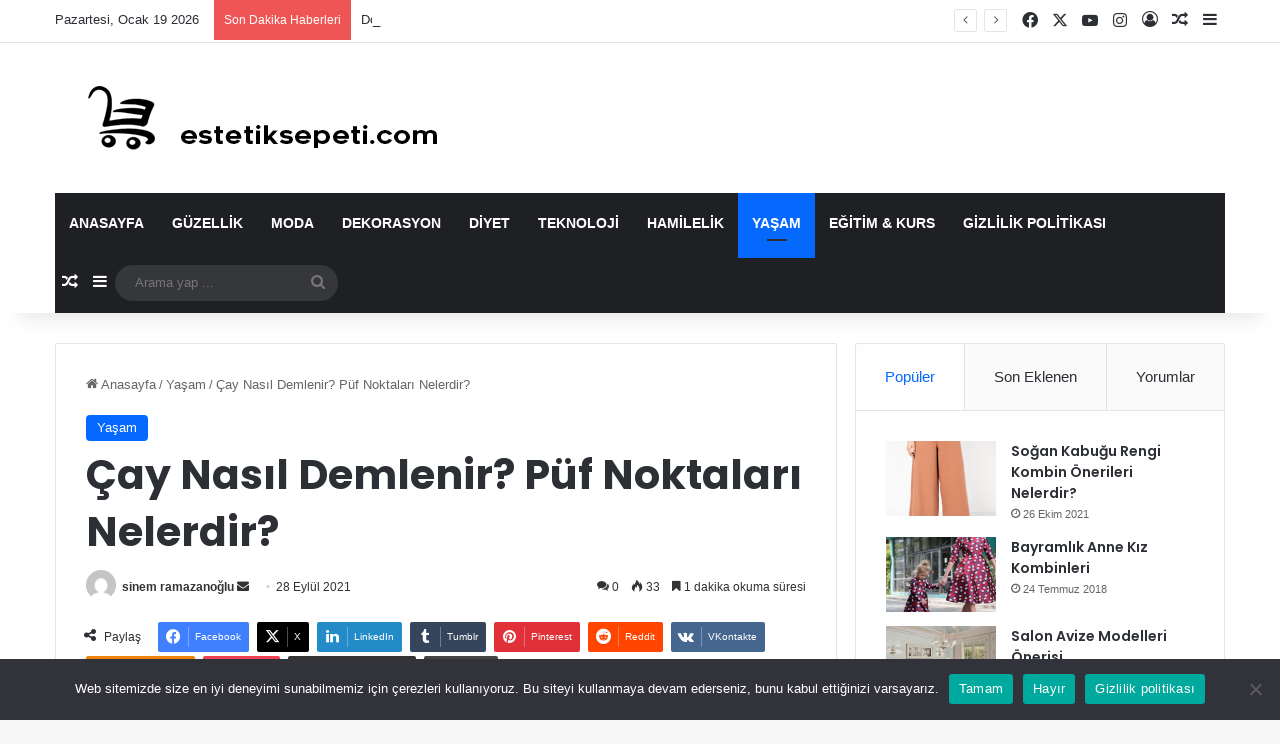

--- FILE ---
content_type: text/html; charset=UTF-8
request_url: https://www.estetiksepeti.com/cay-nasil-demlenir-puf-noktalari-nelerdir/
body_size: 25179
content:
<!DOCTYPE html>
<html lang="tr"
	prefix="og: https://ogp.me/ns#"  class="" data-skin="light" prefix="og: http://ogp.me/ns#">
<head>
	<meta charset="UTF-8" />
	<link rel="profile" href="https://gmpg.org/xfn/11" />
	<title>Çay Nasıl Demlenir? Püf Noktaları Nelerdir?</title>

		<!-- All in One SEO Pro 4.1.0.1 -->
		<meta name="description" content="Çay Nasıl Demlenir? Püf Noktaları Nelerdir? Çay severler için çayın kıvamı ve demleniş şekli genel olarak her zaman oldukça önemlidir."/>
		<meta name="robots" content="max-snippet:-1, max-image-preview:large, max-video-preview:-1"/>
		<meta name="keywords" content="çay,çay demlemenin püf noktaları" />
		<link rel="canonical" href="https://www.estetiksepeti.com/cay-nasil-demlenir-puf-noktalari-nelerdir/" />
		<meta property="og:site_name" content="Estetik Sepeti -" />
		<meta property="og:type" content="article" />
		<meta property="og:title" content="Çay Nasıl Demlenir? Püf Noktaları Nelerdir?" />
		<meta property="og:description" content="Çay Nasıl Demlenir? Püf Noktaları Nelerdir? Çay severler için çayın kıvamı ve demleniş şekli genel olarak her zaman oldukça önemlidir." />
		<meta property="og:url" content="https://www.estetiksepeti.com/cay-nasil-demlenir-puf-noktalari-nelerdir/" />
		<meta property="article:published_time" content="2021-09-28T08:35:56Z" />
		<meta property="article:modified_time" content="2021-09-28T08:35:56Z" />
		<meta name="twitter:card" content="summary" />
		<meta name="twitter:domain" content="www.estetiksepeti.com" />
		<meta name="twitter:title" content="Çay Nasıl Demlenir? Püf Noktaları Nelerdir?" />
		<meta name="twitter:description" content="Çay Nasıl Demlenir? Püf Noktaları Nelerdir? Çay severler için çayın kıvamı ve demleniş şekli genel olarak her zaman oldukça önemlidir." />
		<script type="application/ld+json" class="aioseo-schema">
			{"@context":"https:\/\/schema.org","@graph":[{"@type":"WebSite","@id":"https:\/\/www.estetiksepeti.com\/#website","url":"https:\/\/www.estetiksepeti.com\/","name":"Estetik Sepeti","publisher":{"@id":"https:\/\/www.estetiksepeti.com\/#organization"}},{"@type":"Organization","@id":"https:\/\/www.estetiksepeti.com\/#organization","name":"Estetik Sepeti","url":"https:\/\/www.estetiksepeti.com\/"},{"@type":"BreadcrumbList","@id":"https:\/\/www.estetiksepeti.com\/cay-nasil-demlenir-puf-noktalari-nelerdir\/#breadcrumblist","itemListElement":[{"@type":"ListItem","@id":"https:\/\/www.estetiksepeti.com\/#listItem","position":"1","item":{"@id":"https:\/\/www.estetiksepeti.com\/#item","name":"Ev","url":"https:\/\/www.estetiksepeti.com\/"},"nextItem":"https:\/\/www.estetiksepeti.com\/cay-nasil-demlenir-puf-noktalari-nelerdir\/#listItem"},{"@type":"ListItem","@id":"https:\/\/www.estetiksepeti.com\/cay-nasil-demlenir-puf-noktalari-nelerdir\/#listItem","position":"2","item":{"@id":"https:\/\/www.estetiksepeti.com\/cay-nasil-demlenir-puf-noktalari-nelerdir\/#item","name":"\u00c7ay Nas\u0131l Demlenir? P\u00fcf Noktalar\u0131 Nelerdir?","description":"\u00c7ay Nas\u0131l Demlenir? P\u00fcf Noktalar\u0131 Nelerdir? \u00c7ay severler i\u00e7in \u00e7ay\u0131n k\u0131vam\u0131 ve demleni\u015f \u015fekli genel olarak her zaman olduk\u00e7a \u00f6nemlidir.","url":"https:\/\/www.estetiksepeti.com\/cay-nasil-demlenir-puf-noktalari-nelerdir\/"},"previousItem":"https:\/\/www.estetiksepeti.com\/#listItem"}]},{"@type":"Person","@id":"https:\/\/www.estetiksepeti.com\/author\/sinem\/#author","url":"https:\/\/www.estetiksepeti.com\/author\/sinem\/","name":"sinem ramazano\u011flu","image":{"@type":"ImageObject","@id":"https:\/\/www.estetiksepeti.com\/cay-nasil-demlenir-puf-noktalari-nelerdir\/#authorImage","url":"https:\/\/secure.gravatar.com\/avatar\/e1d5192722d74c911c05cba963fb59e8?s=96&d=mm&r=g","width":"96","height":"96","caption":"sinem ramazano\u011flu"}},{"@type":"WebPage","@id":"https:\/\/www.estetiksepeti.com\/cay-nasil-demlenir-puf-noktalari-nelerdir\/#webpage","url":"https:\/\/www.estetiksepeti.com\/cay-nasil-demlenir-puf-noktalari-nelerdir\/","name":"\u00c7ay Nas\u0131l Demlenir? P\u00fcf Noktalar\u0131 Nelerdir?","description":"\u00c7ay Nas\u0131l Demlenir? P\u00fcf Noktalar\u0131 Nelerdir? \u00c7ay severler i\u00e7in \u00e7ay\u0131n k\u0131vam\u0131 ve demleni\u015f \u015fekli genel olarak her zaman olduk\u00e7a \u00f6nemlidir.","inLanguage":"tr","isPartOf":{"@id":"https:\/\/www.estetiksepeti.com\/#website"},"breadcrumb":{"@id":"https:\/\/www.estetiksepeti.com\/cay-nasil-demlenir-puf-noktalari-nelerdir\/#breadcrumblist"},"author":"https:\/\/www.estetiksepeti.com\/cay-nasil-demlenir-puf-noktalari-nelerdir\/#author","creator":"https:\/\/www.estetiksepeti.com\/cay-nasil-demlenir-puf-noktalari-nelerdir\/#author","image":{"@type":"ImageObject","@id":"https:\/\/www.estetiksepeti.com\/#mainImage","url":"https:\/\/www.estetiksepeti.com\/wp-content\/uploads\/2021\/09\/Cay-Demlemenin-Puf-Noktalari-Nelerdir.png","width":"933","height":"563","caption":"\u00c7ay Demlemenin P\u00fcf Noktalar\u0131 Nelerdir"},"primaryImageOfPage":{"@id":"https:\/\/www.estetiksepeti.com\/cay-nasil-demlenir-puf-noktalari-nelerdir\/#mainImage"},"datePublished":"2021-09-28T08:35:56+03:00","dateModified":"2021-09-28T08:35:56+03:00"},{"@type":"Article","@id":"https:\/\/www.estetiksepeti.com\/cay-nasil-demlenir-puf-noktalari-nelerdir\/#article","name":"\u00c7ay Nas\u0131l Demlenir? P\u00fcf Noktalar\u0131 Nelerdir?","description":"\u00c7ay Nas\u0131l Demlenir? P\u00fcf Noktalar\u0131 Nelerdir? \u00c7ay severler i\u00e7in \u00e7ay\u0131n k\u0131vam\u0131 ve demleni\u015f \u015fekli genel olarak her zaman olduk\u00e7a \u00f6nemlidir.","headline":"\u00c7ay Nas\u0131l Demlenir? P\u00fcf Noktalar\u0131 Nelerdir?","author":{"@id":"https:\/\/www.estetiksepeti.com\/author\/sinem\/#author"},"publisher":{"@id":"https:\/\/www.estetiksepeti.com\/#organization"},"datePublished":"2021-09-28T08:35:56+03:00","dateModified":"2021-09-28T08:35:56+03:00","articleSection":"Ya\u015fam, \u00c7ay, \u00c7ay Demlemenin P\u00fcf Noktalar\u0131","mainEntityOfPage":{"@id":"https:\/\/www.estetiksepeti.com\/cay-nasil-demlenir-puf-noktalari-nelerdir\/#webpage"},"isPartOf":{"@id":"https:\/\/www.estetiksepeti.com\/cay-nasil-demlenir-puf-noktalari-nelerdir\/#webpage"},"image":{"@type":"ImageObject","@id":"https:\/\/www.estetiksepeti.com\/#articleImage","url":"https:\/\/www.estetiksepeti.com\/wp-content\/uploads\/2021\/09\/Cay-Demlemenin-Puf-Noktalari-Nelerdir.png","width":"933","height":"563","caption":"\u00c7ay Demlemenin P\u00fcf Noktalar\u0131 Nelerdir"}}]}
		</script>
		<!-- All in One SEO Pro -->

<link rel='dns-prefetch' href='//www.googletagmanager.com' />
<link rel="alternate" type="application/rss+xml" title="Estetik Sepeti &raquo; akışı" href="https://www.estetiksepeti.com/feed/" />
<link rel="alternate" type="application/rss+xml" title="Estetik Sepeti &raquo; yorum akışı" href="https://www.estetiksepeti.com/comments/feed/" />
<link rel="alternate" type="application/rss+xml" title="Estetik Sepeti &raquo; Çay Nasıl Demlenir? Püf Noktaları Nelerdir? yorum akışı" href="https://www.estetiksepeti.com/cay-nasil-demlenir-puf-noktalari-nelerdir/feed/" />

		<style type="text/css">
			:root{				
			--tie-preset-gradient-1: linear-gradient(135deg, rgba(6, 147, 227, 1) 0%, rgb(155, 81, 224) 100%);
			--tie-preset-gradient-2: linear-gradient(135deg, rgb(122, 220, 180) 0%, rgb(0, 208, 130) 100%);
			--tie-preset-gradient-3: linear-gradient(135deg, rgba(252, 185, 0, 1) 0%, rgba(255, 105, 0, 1) 100%);
			--tie-preset-gradient-4: linear-gradient(135deg, rgba(255, 105, 0, 1) 0%, rgb(207, 46, 46) 100%);
			--tie-preset-gradient-5: linear-gradient(135deg, rgb(238, 238, 238) 0%, rgb(169, 184, 195) 100%);
			--tie-preset-gradient-6: linear-gradient(135deg, rgb(74, 234, 220) 0%, rgb(151, 120, 209) 20%, rgb(207, 42, 186) 40%, rgb(238, 44, 130) 60%, rgb(251, 105, 98) 80%, rgb(254, 248, 76) 100%);
			--tie-preset-gradient-7: linear-gradient(135deg, rgb(255, 206, 236) 0%, rgb(152, 150, 240) 100%);
			--tie-preset-gradient-8: linear-gradient(135deg, rgb(254, 205, 165) 0%, rgb(254, 45, 45) 50%, rgb(107, 0, 62) 100%);
			--tie-preset-gradient-9: linear-gradient(135deg, rgb(255, 203, 112) 0%, rgb(199, 81, 192) 50%, rgb(65, 88, 208) 100%);
			--tie-preset-gradient-10: linear-gradient(135deg, rgb(255, 245, 203) 0%, rgb(182, 227, 212) 50%, rgb(51, 167, 181) 100%);
			--tie-preset-gradient-11: linear-gradient(135deg, rgb(202, 248, 128) 0%, rgb(113, 206, 126) 100%);
			--tie-preset-gradient-12: linear-gradient(135deg, rgb(2, 3, 129) 0%, rgb(40, 116, 252) 100%);
			--tie-preset-gradient-13: linear-gradient(135deg, #4D34FA, #ad34fa);
			--tie-preset-gradient-14: linear-gradient(135deg, #0057FF, #31B5FF);
			--tie-preset-gradient-15: linear-gradient(135deg, #FF007A, #FF81BD);
			--tie-preset-gradient-16: linear-gradient(135deg, #14111E, #4B4462);
			--tie-preset-gradient-17: linear-gradient(135deg, #F32758, #FFC581);

			
					--main-nav-background: #1f2024;
					--main-nav-secondry-background: rgba(0,0,0,0.2);
					--main-nav-primary-color: #0088ff;
					--main-nav-contrast-primary-color: #FFFFFF;
					--main-nav-text-color: #FFFFFF;
					--main-nav-secondry-text-color: rgba(225,255,255,0.5);
					--main-nav-main-border-color: rgba(255,255,255,0.07);
					--main-nav-secondry-border-color: rgba(255,255,255,0.04);
				
			}
		</style>
	
<meta property="og:title" content="Çay Nasıl Demlenir? Püf Noktaları Nelerdir? - Estetik Sepeti" />
<meta property="og:type" content="article" />
<meta property="og:description" content="Çay Nasıl Demlenir? Püf Noktaları Nelerdir? Çay severler için çayın kıvamı ve demleniş şekli genel o" />
<meta property="og:url" content="https://www.estetiksepeti.com/cay-nasil-demlenir-puf-noktalari-nelerdir/" />
<meta property="og:site_name" content="Estetik Sepeti" />
<meta property="og:image" content="https://www.estetiksepeti.com/wp-content/uploads/2021/09/Cay-Demlemenin-Puf-Noktalari-Nelerdir.png" />
<meta name="viewport" content="width=device-width, initial-scale=1.0" /><script type="text/javascript">
/* <![CDATA[ */
window._wpemojiSettings = {"baseUrl":"https:\/\/s.w.org\/images\/core\/emoji\/15.0.3\/72x72\/","ext":".png","svgUrl":"https:\/\/s.w.org\/images\/core\/emoji\/15.0.3\/svg\/","svgExt":".svg","source":{"concatemoji":"https:\/\/www.estetiksepeti.com\/wp-includes\/js\/wp-emoji-release.min.js?ver=6.5.7"}};
/*! This file is auto-generated */
!function(i,n){var o,s,e;function c(e){try{var t={supportTests:e,timestamp:(new Date).valueOf()};sessionStorage.setItem(o,JSON.stringify(t))}catch(e){}}function p(e,t,n){e.clearRect(0,0,e.canvas.width,e.canvas.height),e.fillText(t,0,0);var t=new Uint32Array(e.getImageData(0,0,e.canvas.width,e.canvas.height).data),r=(e.clearRect(0,0,e.canvas.width,e.canvas.height),e.fillText(n,0,0),new Uint32Array(e.getImageData(0,0,e.canvas.width,e.canvas.height).data));return t.every(function(e,t){return e===r[t]})}function u(e,t,n){switch(t){case"flag":return n(e,"\ud83c\udff3\ufe0f\u200d\u26a7\ufe0f","\ud83c\udff3\ufe0f\u200b\u26a7\ufe0f")?!1:!n(e,"\ud83c\uddfa\ud83c\uddf3","\ud83c\uddfa\u200b\ud83c\uddf3")&&!n(e,"\ud83c\udff4\udb40\udc67\udb40\udc62\udb40\udc65\udb40\udc6e\udb40\udc67\udb40\udc7f","\ud83c\udff4\u200b\udb40\udc67\u200b\udb40\udc62\u200b\udb40\udc65\u200b\udb40\udc6e\u200b\udb40\udc67\u200b\udb40\udc7f");case"emoji":return!n(e,"\ud83d\udc26\u200d\u2b1b","\ud83d\udc26\u200b\u2b1b")}return!1}function f(e,t,n){var r="undefined"!=typeof WorkerGlobalScope&&self instanceof WorkerGlobalScope?new OffscreenCanvas(300,150):i.createElement("canvas"),a=r.getContext("2d",{willReadFrequently:!0}),o=(a.textBaseline="top",a.font="600 32px Arial",{});return e.forEach(function(e){o[e]=t(a,e,n)}),o}function t(e){var t=i.createElement("script");t.src=e,t.defer=!0,i.head.appendChild(t)}"undefined"!=typeof Promise&&(o="wpEmojiSettingsSupports",s=["flag","emoji"],n.supports={everything:!0,everythingExceptFlag:!0},e=new Promise(function(e){i.addEventListener("DOMContentLoaded",e,{once:!0})}),new Promise(function(t){var n=function(){try{var e=JSON.parse(sessionStorage.getItem(o));if("object"==typeof e&&"number"==typeof e.timestamp&&(new Date).valueOf()<e.timestamp+604800&&"object"==typeof e.supportTests)return e.supportTests}catch(e){}return null}();if(!n){if("undefined"!=typeof Worker&&"undefined"!=typeof OffscreenCanvas&&"undefined"!=typeof URL&&URL.createObjectURL&&"undefined"!=typeof Blob)try{var e="postMessage("+f.toString()+"("+[JSON.stringify(s),u.toString(),p.toString()].join(",")+"));",r=new Blob([e],{type:"text/javascript"}),a=new Worker(URL.createObjectURL(r),{name:"wpTestEmojiSupports"});return void(a.onmessage=function(e){c(n=e.data),a.terminate(),t(n)})}catch(e){}c(n=f(s,u,p))}t(n)}).then(function(e){for(var t in e)n.supports[t]=e[t],n.supports.everything=n.supports.everything&&n.supports[t],"flag"!==t&&(n.supports.everythingExceptFlag=n.supports.everythingExceptFlag&&n.supports[t]);n.supports.everythingExceptFlag=n.supports.everythingExceptFlag&&!n.supports.flag,n.DOMReady=!1,n.readyCallback=function(){n.DOMReady=!0}}).then(function(){return e}).then(function(){var e;n.supports.everything||(n.readyCallback(),(e=n.source||{}).concatemoji?t(e.concatemoji):e.wpemoji&&e.twemoji&&(t(e.twemoji),t(e.wpemoji)))}))}((window,document),window._wpemojiSettings);
/* ]]> */
</script>
<link rel='stylesheet' id='tie-insta-style-css' href='https://www.estetiksepeti.com/wp-content/plugins/instanow/assets/style.css?ver=6.5.7' type='text/css' media='all' />
<link rel='stylesheet' id='tie-insta-ilightbox-skin-css' href='https://www.estetiksepeti.com/wp-content/plugins/instanow/assets/ilightbox/dark-skin/skin.css?ver=6.5.7' type='text/css' media='all' />
<style id='wp-emoji-styles-inline-css' type='text/css'>

	img.wp-smiley, img.emoji {
		display: inline !important;
		border: none !important;
		box-shadow: none !important;
		height: 1em !important;
		width: 1em !important;
		margin: 0 0.07em !important;
		vertical-align: -0.1em !important;
		background: none !important;
		padding: 0 !important;
	}
</style>
<link rel='stylesheet' id='wp-block-library-css' href='https://www.estetiksepeti.com/wp-includes/css/dist/block-library/style.min.css?ver=6.5.7' type='text/css' media='all' />
<style id='wp-block-library-theme-inline-css' type='text/css'>
.wp-block-audio figcaption{color:#555;font-size:13px;text-align:center}.is-dark-theme .wp-block-audio figcaption{color:#ffffffa6}.wp-block-audio{margin:0 0 1em}.wp-block-code{border:1px solid #ccc;border-radius:4px;font-family:Menlo,Consolas,monaco,monospace;padding:.8em 1em}.wp-block-embed figcaption{color:#555;font-size:13px;text-align:center}.is-dark-theme .wp-block-embed figcaption{color:#ffffffa6}.wp-block-embed{margin:0 0 1em}.blocks-gallery-caption{color:#555;font-size:13px;text-align:center}.is-dark-theme .blocks-gallery-caption{color:#ffffffa6}.wp-block-image figcaption{color:#555;font-size:13px;text-align:center}.is-dark-theme .wp-block-image figcaption{color:#ffffffa6}.wp-block-image{margin:0 0 1em}.wp-block-pullquote{border-bottom:4px solid;border-top:4px solid;color:currentColor;margin-bottom:1.75em}.wp-block-pullquote cite,.wp-block-pullquote footer,.wp-block-pullquote__citation{color:currentColor;font-size:.8125em;font-style:normal;text-transform:uppercase}.wp-block-quote{border-left:.25em solid;margin:0 0 1.75em;padding-left:1em}.wp-block-quote cite,.wp-block-quote footer{color:currentColor;font-size:.8125em;font-style:normal;position:relative}.wp-block-quote.has-text-align-right{border-left:none;border-right:.25em solid;padding-left:0;padding-right:1em}.wp-block-quote.has-text-align-center{border:none;padding-left:0}.wp-block-quote.is-large,.wp-block-quote.is-style-large,.wp-block-quote.is-style-plain{border:none}.wp-block-search .wp-block-search__label{font-weight:700}.wp-block-search__button{border:1px solid #ccc;padding:.375em .625em}:where(.wp-block-group.has-background){padding:1.25em 2.375em}.wp-block-separator.has-css-opacity{opacity:.4}.wp-block-separator{border:none;border-bottom:2px solid;margin-left:auto;margin-right:auto}.wp-block-separator.has-alpha-channel-opacity{opacity:1}.wp-block-separator:not(.is-style-wide):not(.is-style-dots){width:100px}.wp-block-separator.has-background:not(.is-style-dots){border-bottom:none;height:1px}.wp-block-separator.has-background:not(.is-style-wide):not(.is-style-dots){height:2px}.wp-block-table{margin:0 0 1em}.wp-block-table td,.wp-block-table th{word-break:normal}.wp-block-table figcaption{color:#555;font-size:13px;text-align:center}.is-dark-theme .wp-block-table figcaption{color:#ffffffa6}.wp-block-video figcaption{color:#555;font-size:13px;text-align:center}.is-dark-theme .wp-block-video figcaption{color:#ffffffa6}.wp-block-video{margin:0 0 1em}.wp-block-template-part.has-background{margin-bottom:0;margin-top:0;padding:1.25em 2.375em}
</style>
<style id='classic-theme-styles-inline-css' type='text/css'>
/*! This file is auto-generated */
.wp-block-button__link{color:#fff;background-color:#32373c;border-radius:9999px;box-shadow:none;text-decoration:none;padding:calc(.667em + 2px) calc(1.333em + 2px);font-size:1.125em}.wp-block-file__button{background:#32373c;color:#fff;text-decoration:none}
</style>
<style id='global-styles-inline-css' type='text/css'>
body{--wp--preset--color--black: #000000;--wp--preset--color--cyan-bluish-gray: #abb8c3;--wp--preset--color--white: #ffffff;--wp--preset--color--pale-pink: #f78da7;--wp--preset--color--vivid-red: #cf2e2e;--wp--preset--color--luminous-vivid-orange: #ff6900;--wp--preset--color--luminous-vivid-amber: #fcb900;--wp--preset--color--light-green-cyan: #7bdcb5;--wp--preset--color--vivid-green-cyan: #00d084;--wp--preset--color--pale-cyan-blue: #8ed1fc;--wp--preset--color--vivid-cyan-blue: #0693e3;--wp--preset--color--vivid-purple: #9b51e0;--wp--preset--color--global-color: #0088ff;--wp--preset--gradient--vivid-cyan-blue-to-vivid-purple: linear-gradient(135deg,rgba(6,147,227,1) 0%,rgb(155,81,224) 100%);--wp--preset--gradient--light-green-cyan-to-vivid-green-cyan: linear-gradient(135deg,rgb(122,220,180) 0%,rgb(0,208,130) 100%);--wp--preset--gradient--luminous-vivid-amber-to-luminous-vivid-orange: linear-gradient(135deg,rgba(252,185,0,1) 0%,rgba(255,105,0,1) 100%);--wp--preset--gradient--luminous-vivid-orange-to-vivid-red: linear-gradient(135deg,rgba(255,105,0,1) 0%,rgb(207,46,46) 100%);--wp--preset--gradient--very-light-gray-to-cyan-bluish-gray: linear-gradient(135deg,rgb(238,238,238) 0%,rgb(169,184,195) 100%);--wp--preset--gradient--cool-to-warm-spectrum: linear-gradient(135deg,rgb(74,234,220) 0%,rgb(151,120,209) 20%,rgb(207,42,186) 40%,rgb(238,44,130) 60%,rgb(251,105,98) 80%,rgb(254,248,76) 100%);--wp--preset--gradient--blush-light-purple: linear-gradient(135deg,rgb(255,206,236) 0%,rgb(152,150,240) 100%);--wp--preset--gradient--blush-bordeaux: linear-gradient(135deg,rgb(254,205,165) 0%,rgb(254,45,45) 50%,rgb(107,0,62) 100%);--wp--preset--gradient--luminous-dusk: linear-gradient(135deg,rgb(255,203,112) 0%,rgb(199,81,192) 50%,rgb(65,88,208) 100%);--wp--preset--gradient--pale-ocean: linear-gradient(135deg,rgb(255,245,203) 0%,rgb(182,227,212) 50%,rgb(51,167,181) 100%);--wp--preset--gradient--electric-grass: linear-gradient(135deg,rgb(202,248,128) 0%,rgb(113,206,126) 100%);--wp--preset--gradient--midnight: linear-gradient(135deg,rgb(2,3,129) 0%,rgb(40,116,252) 100%);--wp--preset--font-size--small: 13px;--wp--preset--font-size--medium: 20px;--wp--preset--font-size--large: 36px;--wp--preset--font-size--x-large: 42px;--wp--preset--spacing--20: 0.44rem;--wp--preset--spacing--30: 0.67rem;--wp--preset--spacing--40: 1rem;--wp--preset--spacing--50: 1.5rem;--wp--preset--spacing--60: 2.25rem;--wp--preset--spacing--70: 3.38rem;--wp--preset--spacing--80: 5.06rem;--wp--preset--shadow--natural: 6px 6px 9px rgba(0, 0, 0, 0.2);--wp--preset--shadow--deep: 12px 12px 50px rgba(0, 0, 0, 0.4);--wp--preset--shadow--sharp: 6px 6px 0px rgba(0, 0, 0, 0.2);--wp--preset--shadow--outlined: 6px 6px 0px -3px rgba(255, 255, 255, 1), 6px 6px rgba(0, 0, 0, 1);--wp--preset--shadow--crisp: 6px 6px 0px rgba(0, 0, 0, 1);}:where(.is-layout-flex){gap: 0.5em;}:where(.is-layout-grid){gap: 0.5em;}body .is-layout-flex{display: flex;}body .is-layout-flex{flex-wrap: wrap;align-items: center;}body .is-layout-flex > *{margin: 0;}body .is-layout-grid{display: grid;}body .is-layout-grid > *{margin: 0;}:where(.wp-block-columns.is-layout-flex){gap: 2em;}:where(.wp-block-columns.is-layout-grid){gap: 2em;}:where(.wp-block-post-template.is-layout-flex){gap: 1.25em;}:where(.wp-block-post-template.is-layout-grid){gap: 1.25em;}.has-black-color{color: var(--wp--preset--color--black) !important;}.has-cyan-bluish-gray-color{color: var(--wp--preset--color--cyan-bluish-gray) !important;}.has-white-color{color: var(--wp--preset--color--white) !important;}.has-pale-pink-color{color: var(--wp--preset--color--pale-pink) !important;}.has-vivid-red-color{color: var(--wp--preset--color--vivid-red) !important;}.has-luminous-vivid-orange-color{color: var(--wp--preset--color--luminous-vivid-orange) !important;}.has-luminous-vivid-amber-color{color: var(--wp--preset--color--luminous-vivid-amber) !important;}.has-light-green-cyan-color{color: var(--wp--preset--color--light-green-cyan) !important;}.has-vivid-green-cyan-color{color: var(--wp--preset--color--vivid-green-cyan) !important;}.has-pale-cyan-blue-color{color: var(--wp--preset--color--pale-cyan-blue) !important;}.has-vivid-cyan-blue-color{color: var(--wp--preset--color--vivid-cyan-blue) !important;}.has-vivid-purple-color{color: var(--wp--preset--color--vivid-purple) !important;}.has-black-background-color{background-color: var(--wp--preset--color--black) !important;}.has-cyan-bluish-gray-background-color{background-color: var(--wp--preset--color--cyan-bluish-gray) !important;}.has-white-background-color{background-color: var(--wp--preset--color--white) !important;}.has-pale-pink-background-color{background-color: var(--wp--preset--color--pale-pink) !important;}.has-vivid-red-background-color{background-color: var(--wp--preset--color--vivid-red) !important;}.has-luminous-vivid-orange-background-color{background-color: var(--wp--preset--color--luminous-vivid-orange) !important;}.has-luminous-vivid-amber-background-color{background-color: var(--wp--preset--color--luminous-vivid-amber) !important;}.has-light-green-cyan-background-color{background-color: var(--wp--preset--color--light-green-cyan) !important;}.has-vivid-green-cyan-background-color{background-color: var(--wp--preset--color--vivid-green-cyan) !important;}.has-pale-cyan-blue-background-color{background-color: var(--wp--preset--color--pale-cyan-blue) !important;}.has-vivid-cyan-blue-background-color{background-color: var(--wp--preset--color--vivid-cyan-blue) !important;}.has-vivid-purple-background-color{background-color: var(--wp--preset--color--vivid-purple) !important;}.has-black-border-color{border-color: var(--wp--preset--color--black) !important;}.has-cyan-bluish-gray-border-color{border-color: var(--wp--preset--color--cyan-bluish-gray) !important;}.has-white-border-color{border-color: var(--wp--preset--color--white) !important;}.has-pale-pink-border-color{border-color: var(--wp--preset--color--pale-pink) !important;}.has-vivid-red-border-color{border-color: var(--wp--preset--color--vivid-red) !important;}.has-luminous-vivid-orange-border-color{border-color: var(--wp--preset--color--luminous-vivid-orange) !important;}.has-luminous-vivid-amber-border-color{border-color: var(--wp--preset--color--luminous-vivid-amber) !important;}.has-light-green-cyan-border-color{border-color: var(--wp--preset--color--light-green-cyan) !important;}.has-vivid-green-cyan-border-color{border-color: var(--wp--preset--color--vivid-green-cyan) !important;}.has-pale-cyan-blue-border-color{border-color: var(--wp--preset--color--pale-cyan-blue) !important;}.has-vivid-cyan-blue-border-color{border-color: var(--wp--preset--color--vivid-cyan-blue) !important;}.has-vivid-purple-border-color{border-color: var(--wp--preset--color--vivid-purple) !important;}.has-vivid-cyan-blue-to-vivid-purple-gradient-background{background: var(--wp--preset--gradient--vivid-cyan-blue-to-vivid-purple) !important;}.has-light-green-cyan-to-vivid-green-cyan-gradient-background{background: var(--wp--preset--gradient--light-green-cyan-to-vivid-green-cyan) !important;}.has-luminous-vivid-amber-to-luminous-vivid-orange-gradient-background{background: var(--wp--preset--gradient--luminous-vivid-amber-to-luminous-vivid-orange) !important;}.has-luminous-vivid-orange-to-vivid-red-gradient-background{background: var(--wp--preset--gradient--luminous-vivid-orange-to-vivid-red) !important;}.has-very-light-gray-to-cyan-bluish-gray-gradient-background{background: var(--wp--preset--gradient--very-light-gray-to-cyan-bluish-gray) !important;}.has-cool-to-warm-spectrum-gradient-background{background: var(--wp--preset--gradient--cool-to-warm-spectrum) !important;}.has-blush-light-purple-gradient-background{background: var(--wp--preset--gradient--blush-light-purple) !important;}.has-blush-bordeaux-gradient-background{background: var(--wp--preset--gradient--blush-bordeaux) !important;}.has-luminous-dusk-gradient-background{background: var(--wp--preset--gradient--luminous-dusk) !important;}.has-pale-ocean-gradient-background{background: var(--wp--preset--gradient--pale-ocean) !important;}.has-electric-grass-gradient-background{background: var(--wp--preset--gradient--electric-grass) !important;}.has-midnight-gradient-background{background: var(--wp--preset--gradient--midnight) !important;}.has-small-font-size{font-size: var(--wp--preset--font-size--small) !important;}.has-medium-font-size{font-size: var(--wp--preset--font-size--medium) !important;}.has-large-font-size{font-size: var(--wp--preset--font-size--large) !important;}.has-x-large-font-size{font-size: var(--wp--preset--font-size--x-large) !important;}
.wp-block-navigation a:where(:not(.wp-element-button)){color: inherit;}
:where(.wp-block-post-template.is-layout-flex){gap: 1.25em;}:where(.wp-block-post-template.is-layout-grid){gap: 1.25em;}
:where(.wp-block-columns.is-layout-flex){gap: 2em;}:where(.wp-block-columns.is-layout-grid){gap: 2em;}
.wp-block-pullquote{font-size: 1.5em;line-height: 1.6;}
</style>
<link rel='stylesheet' id='cookie-notice-front-css' href='https://www.estetiksepeti.com/wp-content/plugins/cookie-notice/css/front.min.css?ver=2.5.11' type='text/css' media='all' />
<link rel='stylesheet' id='gn-frontend-gnfollow-style-css' href='https://www.estetiksepeti.com/wp-content/plugins/gn-publisher/assets/css/gn-frontend-gnfollow.min.css?ver=1.5.26' type='text/css' media='all' />
<link rel='stylesheet' id='taqyeem-buttons-style-css' href='https://www.estetiksepeti.com/wp-content/plugins/taqyeem-buttons/assets/style.css?ver=6.5.7' type='text/css' media='all' />
<link rel='stylesheet' id='tie-css-base-css' href='https://www.estetiksepeti.com/wp-content/themes/jannah/assets/css/base.min.css?ver=7.2.0' type='text/css' media='all' />
<link rel='stylesheet' id='tie-css-styles-css' href='https://www.estetiksepeti.com/wp-content/themes/jannah/assets/css/style.min.css?ver=7.2.0' type='text/css' media='all' />
<link rel='stylesheet' id='tie-css-widgets-css' href='https://www.estetiksepeti.com/wp-content/themes/jannah/assets/css/widgets.min.css?ver=7.2.0' type='text/css' media='all' />
<link rel='stylesheet' id='tie-css-helpers-css' href='https://www.estetiksepeti.com/wp-content/themes/jannah/assets/css/helpers.min.css?ver=7.2.0' type='text/css' media='all' />
<link rel='stylesheet' id='tie-fontawesome5-css' href='https://www.estetiksepeti.com/wp-content/themes/jannah/assets/css/fontawesome.css?ver=7.2.0' type='text/css' media='all' />
<link rel='stylesheet' id='tie-css-ilightbox-css' href='https://www.estetiksepeti.com/wp-content/themes/jannah/assets/ilightbox/dark-skin/skin.css?ver=7.2.0' type='text/css' media='all' />
<link rel='stylesheet' id='tie-css-shortcodes-css' href='https://www.estetiksepeti.com/wp-content/themes/jannah/assets/css/plugins/shortcodes.min.css?ver=7.2.0' type='text/css' media='all' />
<link rel='stylesheet' id='tie-css-single-css' href='https://www.estetiksepeti.com/wp-content/themes/jannah/assets/css/single.min.css?ver=7.2.0' type='text/css' media='all' />
<link rel='stylesheet' id='tie-css-print-css' href='https://www.estetiksepeti.com/wp-content/themes/jannah/assets/css/print.css?ver=7.2.0' type='text/css' media='print' />
<link rel='stylesheet' id='taqyeem-styles-css' href='https://www.estetiksepeti.com/wp-content/themes/jannah/assets/css/plugins/taqyeem.min.css?ver=7.2.0' type='text/css' media='all' />
<style id='taqyeem-styles-inline-css' type='text/css'>
.wf-active .logo-text,.wf-active h1,.wf-active h2,.wf-active h3,.wf-active h4,.wf-active h5,.wf-active h6,.wf-active .the-subtitle{font-family: 'Poppins';}#main-nav .main-menu > ul > li > a{text-transform: uppercase;}#header-notification-bar{background: var( --tie-preset-gradient-13 );}#header-notification-bar{--tie-buttons-color: #FFFFFF;--tie-buttons-border-color: #FFFFFF;--tie-buttons-hover-color: #e1e1e1;--tie-buttons-hover-text: #000000;}#header-notification-bar{--tie-buttons-text: #000000;}.tie-cat-355,.tie-cat-item-355 > span{background-color:#e67e22 !important;color:#FFFFFF !important;}.tie-cat-355:after{border-top-color:#e67e22 !important;}.tie-cat-355:hover{background-color:#c86004 !important;}.tie-cat-355:hover:after{border-top-color:#c86004 !important;}.tie-cat-362,.tie-cat-item-362 > span{background-color:#2ecc71 !important;color:#FFFFFF !important;}.tie-cat-362:after{border-top-color:#2ecc71 !important;}.tie-cat-362:hover{background-color:#10ae53 !important;}.tie-cat-362:hover:after{border-top-color:#10ae53 !important;}.tie-cat-365,.tie-cat-item-365 > span{background-color:#9b59b6 !important;color:#FFFFFF !important;}.tie-cat-365:after{border-top-color:#9b59b6 !important;}.tie-cat-365:hover{background-color:#7d3b98 !important;}.tie-cat-365:hover:after{border-top-color:#7d3b98 !important;}.tie-cat-367,.tie-cat-item-367 > span{background-color:#34495e !important;color:#FFFFFF !important;}.tie-cat-367:after{border-top-color:#34495e !important;}.tie-cat-367:hover{background-color:#162b40 !important;}.tie-cat-367:hover:after{border-top-color:#162b40 !important;}.tie-cat-369,.tie-cat-item-369 > span{background-color:#795548 !important;color:#FFFFFF !important;}.tie-cat-369:after{border-top-color:#795548 !important;}.tie-cat-369:hover{background-color:#5b372a !important;}.tie-cat-369:hover:after{border-top-color:#5b372a !important;}.tie-cat-372,.tie-cat-item-372 > span{background-color:#4CAF50 !important;color:#FFFFFF !important;}.tie-cat-372:after{border-top-color:#4CAF50 !important;}.tie-cat-372:hover{background-color:#2e9132 !important;}.tie-cat-372:hover:after{border-top-color:#2e9132 !important;}
</style>
<script type="text/javascript" id="cookie-notice-front-js-before">
/* <![CDATA[ */
var cnArgs = {"ajaxUrl":"https:\/\/www.estetiksepeti.com\/wp-admin\/admin-ajax.php","nonce":"3b8c89fbf9","hideEffect":"fade","position":"bottom","onScroll":false,"onScrollOffset":100,"onClick":false,"cookieName":"cookie_notice_accepted","cookieTime":2592000,"cookieTimeRejected":2592000,"globalCookie":false,"redirection":false,"cache":true,"revokeCookies":true,"revokeCookiesOpt":"automatic"};
/* ]]> */
</script>
<script type="text/javascript" src="https://www.estetiksepeti.com/wp-content/plugins/cookie-notice/js/front.min.js?ver=2.5.11" id="cookie-notice-front-js"></script>
<script type="text/javascript" id="jquery-core-js-extra">
/* <![CDATA[ */
var tie_insta = {"ajaxurl":"https:\/\/www.estetiksepeti.com\/wp-admin\/admin-ajax.php"};
/* ]]> */
</script>
<script type="text/javascript" src="https://www.estetiksepeti.com/wp-includes/js/jquery/jquery.min.js?ver=3.7.1" id="jquery-core-js"></script>
<script type="text/javascript" src="https://www.estetiksepeti.com/wp-includes/js/jquery/jquery-migrate.min.js?ver=3.4.1" id="jquery-migrate-js"></script>

<!-- Site Kit tarafından eklenen Google etiketi (gtag.js) snippet&#039;i -->
<!-- Google Analytics snippet added by Site Kit -->
<script type="text/javascript" src="https://www.googletagmanager.com/gtag/js?id=G-PLGC436J8X" id="google_gtagjs-js" async></script>
<script type="text/javascript" id="google_gtagjs-js-after">
/* <![CDATA[ */
window.dataLayer = window.dataLayer || [];function gtag(){dataLayer.push(arguments);}
gtag("set","linker",{"domains":["www.estetiksepeti.com"]});
gtag("js", new Date());
gtag("set", "developer_id.dZTNiMT", true);
gtag("config", "G-PLGC436J8X");
/* ]]> */
</script>
<link rel="https://api.w.org/" href="https://www.estetiksepeti.com/wp-json/" /><link rel="alternate" type="application/json" href="https://www.estetiksepeti.com/wp-json/wp/v2/posts/1699" /><link rel="EditURI" type="application/rsd+xml" title="RSD" href="https://www.estetiksepeti.com/xmlrpc.php?rsd" />
<meta name="generator" content="WordPress 6.5.7" />
<link rel='shortlink' href='https://www.estetiksepeti.com/?p=1699' />
<link rel="alternate" type="application/json+oembed" href="https://www.estetiksepeti.com/wp-json/oembed/1.0/embed?url=https%3A%2F%2Fwww.estetiksepeti.com%2Fcay-nasil-demlenir-puf-noktalari-nelerdir%2F" />
<link rel="alternate" type="text/xml+oembed" href="https://www.estetiksepeti.com/wp-json/oembed/1.0/embed?url=https%3A%2F%2Fwww.estetiksepeti.com%2Fcay-nasil-demlenir-puf-noktalari-nelerdir%2F&#038;format=xml" />
<meta name="generator" content="Site Kit by Google 1.170.0" /><script type='text/javascript'>
/* <![CDATA[ */
var taqyeem = {"ajaxurl":"https://www.estetiksepeti.com/wp-admin/admin-ajax.php" , "your_rating":"Your Rating:"};
/* ]]> */
</script>

<meta http-equiv="X-UA-Compatible" content="IE=edge">
</head>

<body id="tie-body" class="post-template-default single single-post postid-1699 single-format-standard cookies-not-set wrapper-has-shadow block-head-1 magazine1 is-thumb-overlay-disabled is-desktop is-header-layout-3 sidebar-right has-sidebar post-layout-1 narrow-title-narrow-media is-standard-format has-mobile-share post-has-toggle hide_share_post_top hide_share_post_bottom">



<div class="background-overlay">

	<div id="tie-container" class="site tie-container">

		
		<div id="tie-wrapper">

			
<header id="theme-header" class="theme-header header-layout-3 main-nav-dark main-nav-default-dark main-nav-below main-nav-boxed no-stream-item top-nav-active top-nav-light top-nav-default-light top-nav-above has-shadow has-normal-width-logo mobile-header-default">
	
<nav id="top-nav"  class="has-date-breaking-components top-nav header-nav has-breaking-news" aria-label="İkincil Menü">
	<div class="container">
		<div class="topbar-wrapper">

			
					<div class="topbar-today-date">
						Pazartesi, Ocak 19 2026					</div>
					
			<div class="tie-alignleft">
				
<div class="breaking controls-is-active">

	<span class="breaking-title">
		<span class="tie-icon-bolt breaking-icon" aria-hidden="true"></span>
		<span class="breaking-title-text">Son Dakika Haberleri</span>
	</span>

	<ul id="breaking-news-in-header" class="breaking-news" data-type="reveal" data-arrows="true">

		
							<li class="news-item">
								<a href="https://www.estetiksepeti.com/siradisi-renklerle-ev-dekorasyonuna-yenilik-katin/">Sıradışı Renklerle Ev Dekorasyonuna Yenilik Katın</a>
							</li>

							
							<li class="news-item">
								<a href="https://www.estetiksepeti.com/dogal-yontemlerle-goz-alti-morluklarini-hizlica-yok-etmek/">Doğal Yöntemlerle Göz Altı Morluklarını Hızlıca Yok Etmek</a>
							</li>

							
							<li class="news-item">
								<a href="https://www.estetiksepeti.com/is-dunyasinda-yapay-zeka-ve-gelecek-trendleri/">İş Dünyasında Yapay Zeka ve Gelecek Trendleri</a>
							</li>

							
							<li class="news-item">
								<a href="https://www.estetiksepeti.com/metabolizma-hizini-artiracak-diyet-onerileri/">Metabolizma Hızını Artıracak Diyet Önerileri</a>
							</li>

							
							<li class="news-item">
								<a href="https://www.estetiksepeti.com/hedef-belirleme-ve-egitimde-basarinin-iliskisi/">Hedef Belirleme ve Eğitimde Başarının İlişkisi</a>
							</li>

							
							<li class="news-item">
								<a href="https://www.estetiksepeti.com/pisige-karsi-bebeklerde-gunluk-rutini-nasil-olmali/">Pişiğe Karşı Bebeklerde Günlük Rutini Nasıl Olmalı?</a>
							</li>

							
							<li class="news-item">
								<a href="https://www.estetiksepeti.com/is-hayatinda-burclarin-guclu-ozellikleri-nelerdir/">İş Hayatında Burçların Güçlü Özellikleri Nelerdir?</a>
							</li>

							
							<li class="news-item">
								<a href="https://www.estetiksepeti.com/duygu-durum-bozuklugu-teshisinde-kullanilan-yontemler/">Duygu Durum Bozukluğu Teşhisinde Kullanılan Yöntemler</a>
							</li>

							
							<li class="news-item">
								<a href="https://www.estetiksepeti.com/tarzinizi-yansitan-modern-ev-dekorasyon-fikirleri/">Tarzınızı Yansıtan Modern Ev Dekorasyon Fikirleri</a>
							</li>

							
							<li class="news-item">
								<a href="https://www.estetiksepeti.com/nemlendirici-alirken-cilt-tipinize-dikkat-edin/">Nemlendirici Alırken Cilt Tipinize Dikkat Edin!</a>
							</li>

							
	</ul>
</div><!-- #breaking /-->
			</div><!-- .tie-alignleft /-->

			<div class="tie-alignright">
				<ul class="components"> <li class="social-icons-item"><a class="social-link facebook-social-icon" rel="external noopener nofollow" target="_blank" href="#"><span class="tie-social-icon tie-icon-facebook"></span><span class="screen-reader-text">Facebook</span></a></li><li class="social-icons-item"><a class="social-link twitter-social-icon" rel="external noopener nofollow" target="_blank" href="#"><span class="tie-social-icon tie-icon-twitter"></span><span class="screen-reader-text">X</span></a></li><li class="social-icons-item"><a class="social-link youtube-social-icon" rel="external noopener nofollow" target="_blank" href="#"><span class="tie-social-icon tie-icon-youtube"></span><span class="screen-reader-text">YouTube</span></a></li><li class="social-icons-item"><a class="social-link instagram-social-icon" rel="external noopener nofollow" target="_blank" href="#"><span class="tie-social-icon tie-icon-instagram"></span><span class="screen-reader-text">Instagram</span></a></li> 
	
		<li class=" popup-login-icon menu-item custom-menu-link">
			<a href="#" class="lgoin-btn tie-popup-trigger">
				<span class="tie-icon-author" aria-hidden="true"></span>
				<span class="screen-reader-text">Kayıt Ol</span>			</a>
		</li>

				<li class="random-post-icon menu-item custom-menu-link">
		<a href="/cay-nasil-demlenir-puf-noktalari-nelerdir/?random-post=1" class="random-post" title="Rastgele Makale" rel="nofollow">
			<span class="tie-icon-random" aria-hidden="true"></span>
			<span class="screen-reader-text">Rastgele Makale</span>
		</a>
	</li>
		<li class="side-aside-nav-icon menu-item custom-menu-link">
		<a href="#">
			<span class="tie-icon-navicon" aria-hidden="true"></span>
			<span class="screen-reader-text">Kenar Bölmesi</span>
		</a>
	</li>
	</ul><!-- Components -->			</div><!-- .tie-alignright /-->

		</div><!-- .topbar-wrapper /-->
	</div><!-- .container /-->
</nav><!-- #top-nav /-->

<div class="container header-container">
	<div class="tie-row logo-row">

		
		<div class="logo-wrapper">
			<div class="tie-col-md-4 logo-container clearfix">
				
		<div id="logo" class="image-logo" >

			
			<a title="Mühlet" href="https://www.estetiksepeti.com/">
				
				<picture class="tie-logo-default tie-logo-picture">
					
					<source class="tie-logo-source-default tie-logo-source" srcset="https://www.estetiksepeti.com/wp-content/uploads/2021/11/390x70.jpg">
					<img class="tie-logo-img-default tie-logo-img" src="https://www.estetiksepeti.com/wp-content/uploads/2021/11/390x70.jpg" alt="Mühlet" width="390" height="70" style="max-height:70px; width: auto;" />
				</picture>
						</a>

			
		</div><!-- #logo /-->

					</div><!-- .tie-col /-->
		</div><!-- .logo-wrapper /-->

		
	</div><!-- .tie-row /-->
</div><!-- .container /-->

<div class="main-nav-wrapper">
	<nav id="main-nav"  class="main-nav header-nav menu-style-default menu-style-solid-bg"  aria-label="Birincil Menü">
		<div class="container">

			<div class="main-menu-wrapper">

				
				<div id="menu-components-wrap">

					
					<div class="main-menu main-menu-wrap">
						<div id="main-nav-menu" class="main-menu header-menu"><ul id="menu-main" class="menu"><li id="menu-item-1081" class="menu-item menu-item-type-post_type menu-item-object-page menu-item-home menu-item-1081"><a href="https://www.estetiksepeti.com/">Anasayfa</a></li>
<li id="menu-item-16" class="menu-item menu-item-type-taxonomy menu-item-object-category menu-item-16"><a href="https://www.estetiksepeti.com/guzellik/">Güzellik</a></li>
<li id="menu-item-103" class="menu-item menu-item-type-taxonomy menu-item-object-category menu-item-103"><a href="https://www.estetiksepeti.com/moda/">Moda</a></li>
<li id="menu-item-55" class="menu-item menu-item-type-taxonomy menu-item-object-category menu-item-55"><a href="https://www.estetiksepeti.com/dekorasyon/">Dekorasyon</a></li>
<li id="menu-item-53" class="menu-item menu-item-type-taxonomy menu-item-object-category menu-item-53"><a href="https://www.estetiksepeti.com/diyet/">Diyet</a></li>
<li id="menu-item-97" class="menu-item menu-item-type-taxonomy menu-item-object-category menu-item-97"><a href="https://www.estetiksepeti.com/teknoloji/">Teknoloji</a></li>
<li id="menu-item-1079" class="menu-item menu-item-type-taxonomy menu-item-object-category menu-item-1079"><a href="https://www.estetiksepeti.com/hamilelik/">Hamilelik</a></li>
<li id="menu-item-1080" class="menu-item menu-item-type-taxonomy menu-item-object-category current-post-ancestor current-menu-parent current-post-parent menu-item-1080 tie-current-menu"><a href="https://www.estetiksepeti.com/yasam/">Yaşam</a></li>
<li id="menu-item-1135" class="menu-item menu-item-type-taxonomy menu-item-object-category menu-item-1135"><a href="https://www.estetiksepeti.com/egitim-kurs/">Eğitim &#038; Kurs</a></li>
<li id="menu-item-1717" class="menu-item menu-item-type-post_type menu-item-object-page menu-item-privacy-policy menu-item-1717"><a href="https://www.estetiksepeti.com/gizlilik-politikasi/">Gizlilik politikası</a></li>
</ul></div>					</div><!-- .main-menu /-->

					<ul class="components">	<li class="random-post-icon menu-item custom-menu-link">
		<a href="/cay-nasil-demlenir-puf-noktalari-nelerdir/?random-post=1" class="random-post" title="Rastgele Makale" rel="nofollow">
			<span class="tie-icon-random" aria-hidden="true"></span>
			<span class="screen-reader-text">Rastgele Makale</span>
		</a>
	</li>
		<li class="side-aside-nav-icon menu-item custom-menu-link">
		<a href="#">
			<span class="tie-icon-navicon" aria-hidden="true"></span>
			<span class="screen-reader-text">Kenar Bölmesi</span>
		</a>
	</li>
				<li class="search-bar menu-item custom-menu-link" aria-label="Ara">
				<form method="get" id="search" action="https://www.estetiksepeti.com/">
					<input id="search-input"  inputmode="search" type="text" name="s" title="Arama yap ..." placeholder="Arama yap ..." />
					<button id="search-submit" type="submit">
						<span class="tie-icon-search tie-search-icon" aria-hidden="true"></span>
						<span class="screen-reader-text">Arama yap ...</span>
					</button>
				</form>
			</li>
			</ul><!-- Components -->
				</div><!-- #menu-components-wrap /-->
			</div><!-- .main-menu-wrapper /-->
		</div><!-- .container /-->

			</nav><!-- #main-nav /-->
</div><!-- .main-nav-wrapper /-->

</header>

<div id="content" class="site-content container"><div id="main-content-row" class="tie-row main-content-row">

<div class="main-content tie-col-md-8 tie-col-xs-12" role="main">

	
	<article id="the-post" class="container-wrapper post-content tie-standard">

		
<header class="entry-header-outer">

	<nav id="breadcrumb"><a href="https://www.estetiksepeti.com/"><span class="tie-icon-home" aria-hidden="true"></span> Anasayfa</a><em class="delimiter">/</em><a href="https://www.estetiksepeti.com/yasam/">Yaşam</a><em class="delimiter">/</em><span class="current">Çay Nasıl Demlenir? Püf Noktaları Nelerdir?</span></nav><script type="application/ld+json">{"@context":"http:\/\/schema.org","@type":"BreadcrumbList","@id":"#Breadcrumb","itemListElement":[{"@type":"ListItem","position":1,"item":{"name":"Anasayfa","@id":"https:\/\/www.estetiksepeti.com\/"}},{"@type":"ListItem","position":2,"item":{"name":"Ya\u015fam","@id":"https:\/\/www.estetiksepeti.com\/yasam\/"}}]}</script>
	<div class="entry-header">

		<span class="post-cat-wrap"><a class="post-cat tie-cat-326" href="https://www.estetiksepeti.com/yasam/">Yaşam</a></span>
		<h1 class="post-title entry-title">
			Çay Nasıl Demlenir? Püf Noktaları Nelerdir?		</h1>

		<div class="single-post-meta post-meta clearfix"><span class="author-meta single-author with-avatars"><span class="meta-item meta-author-wrapper meta-author-9">
						<span class="meta-author-avatar">
							<a href="https://www.estetiksepeti.com/author/sinem/"><img alt='sinem ramazanoğlu fotoğrafı' src='https://secure.gravatar.com/avatar/e1d5192722d74c911c05cba963fb59e8?s=140&#038;d=mm&#038;r=g' srcset='https://secure.gravatar.com/avatar/e1d5192722d74c911c05cba963fb59e8?s=280&#038;d=mm&#038;r=g 2x' class='avatar avatar-140 photo' height='140' width='140' decoding='async'/></a>
						</span>
					<span class="meta-author"><a href="https://www.estetiksepeti.com/author/sinem/" class="author-name tie-icon" title="sinem ramazanoğlu">sinem ramazanoğlu</a></span>
						<a href="/cdn-cgi/l/email-protection#b6c4d7dbd7ccd7d8d9d1dac3c5dfd8d3dbf6d1dbd7dfda98d5d9db" class="author-email-link" target="_blank" rel="nofollow noopener" title="Bir e-posta göndermek">
							<span class="tie-icon-envelope" aria-hidden="true"></span>
							<span class="screen-reader-text">Bir e-posta göndermek</span>
						</a>
					</span></span><span class="date meta-item tie-icon">28 Eylül 2021</span><div class="tie-alignright"><span class="meta-comment tie-icon meta-item fa-before">0</span><span class="meta-views meta-item "><span class="tie-icon-fire" aria-hidden="true"></span> 32 </span><span class="meta-reading-time meta-item"><span class="tie-icon-bookmark" aria-hidden="true"></span> 1 dakika okuma süresi</span> </div></div><!-- .post-meta -->	</div><!-- .entry-header /-->

	
	
</header><!-- .entry-header-outer /-->



		<div id="share-buttons-top" class="share-buttons share-buttons-top">
			<div class="share-links  icons-text">
										<div class="share-title">
							<span class="tie-icon-share" aria-hidden="true"></span>
							<span> Paylaş</span>
						</div>
						
				<a href="https://www.facebook.com/sharer.php?u=https://www.estetiksepeti.com/?p=1699" rel="external noopener nofollow" title="Facebook" target="_blank" class="facebook-share-btn  large-share-button" data-raw="https://www.facebook.com/sharer.php?u={post_link}">
					<span class="share-btn-icon tie-icon-facebook"></span> <span class="social-text">Facebook</span>
				</a>
				<a href="https://twitter.com/intent/tweet?text=%C3%87ay%20Nas%C4%B1l%20Demlenir%3F%20P%C3%BCf%20Noktalar%C4%B1%20Nelerdir%3F&#038;url=https://www.estetiksepeti.com/?p=1699" rel="external noopener nofollow" title="X" target="_blank" class="twitter-share-btn  large-share-button" data-raw="https://twitter.com/intent/tweet?text={post_title}&amp;url={post_link}">
					<span class="share-btn-icon tie-icon-twitter"></span> <span class="social-text">X</span>
				</a>
				<a href="https://www.linkedin.com/shareArticle?mini=true&#038;url=https://www.estetiksepeti.com/cay-nasil-demlenir-puf-noktalari-nelerdir/&#038;title=%C3%87ay%20Nas%C4%B1l%20Demlenir%3F%20P%C3%BCf%20Noktalar%C4%B1%20Nelerdir%3F" rel="external noopener nofollow" title="LinkedIn" target="_blank" class="linkedin-share-btn  large-share-button" data-raw="https://www.linkedin.com/shareArticle?mini=true&amp;url={post_full_link}&amp;title={post_title}">
					<span class="share-btn-icon tie-icon-linkedin"></span> <span class="social-text">LinkedIn</span>
				</a>
				<a href="https://www.tumblr.com/share/link?url=https://www.estetiksepeti.com/?p=1699&#038;name=%C3%87ay%20Nas%C4%B1l%20Demlenir%3F%20P%C3%BCf%20Noktalar%C4%B1%20Nelerdir%3F" rel="external noopener nofollow" title="Tumblr" target="_blank" class="tumblr-share-btn  large-share-button" data-raw="https://www.tumblr.com/share/link?url={post_link}&amp;name={post_title}">
					<span class="share-btn-icon tie-icon-tumblr"></span> <span class="social-text">Tumblr</span>
				</a>
				<a href="https://pinterest.com/pin/create/button/?url=https://www.estetiksepeti.com/?p=1699&#038;description=%C3%87ay%20Nas%C4%B1l%20Demlenir%3F%20P%C3%BCf%20Noktalar%C4%B1%20Nelerdir%3F&#038;media=https://www.estetiksepeti.com/wp-content/uploads/2021/09/Cay-Demlemenin-Puf-Noktalari-Nelerdir.png" rel="external noopener nofollow" title="Pinterest" target="_blank" class="pinterest-share-btn  large-share-button" data-raw="https://pinterest.com/pin/create/button/?url={post_link}&amp;description={post_title}&amp;media={post_img}">
					<span class="share-btn-icon tie-icon-pinterest"></span> <span class="social-text">Pinterest</span>
				</a>
				<a href="https://reddit.com/submit?url=https://www.estetiksepeti.com/?p=1699&#038;title=%C3%87ay%20Nas%C4%B1l%20Demlenir%3F%20P%C3%BCf%20Noktalar%C4%B1%20Nelerdir%3F" rel="external noopener nofollow" title="Reddit" target="_blank" class="reddit-share-btn  large-share-button" data-raw="https://reddit.com/submit?url={post_link}&amp;title={post_title}">
					<span class="share-btn-icon tie-icon-reddit"></span> <span class="social-text">Reddit</span>
				</a>
				<a href="https://vk.com/share.php?url=https://www.estetiksepeti.com/?p=1699" rel="external noopener nofollow" title="VKontakte" target="_blank" class="vk-share-btn  large-share-button" data-raw="https://vk.com/share.php?url={post_link}">
					<span class="share-btn-icon tie-icon-vk"></span> <span class="social-text">VKontakte</span>
				</a>
				<a href="https://connect.ok.ru/dk?st.cmd=WidgetSharePreview&#038;st.shareUrl=https://www.estetiksepeti.com/?p=1699&#038;description=%C3%87ay%20Nas%C4%B1l%20Demlenir%3F%20P%C3%BCf%20Noktalar%C4%B1%20Nelerdir%3F&#038;media=https://www.estetiksepeti.com/wp-content/uploads/2021/09/Cay-Demlemenin-Puf-Noktalari-Nelerdir.png" rel="external noopener nofollow" title="Odnoklassniki" target="_blank" class="odnoklassniki-share-btn  large-share-button" data-raw="https://connect.ok.ru/dk?st.cmd=WidgetSharePreview&st.shareUrl={post_link}&amp;description={post_title}&amp;media={post_img}">
					<span class="share-btn-icon tie-icon-odnoklassniki"></span> <span class="social-text">Odnoklassniki</span>
				</a>
				<a href="https://getpocket.com/save?title=%C3%87ay%20Nas%C4%B1l%20Demlenir%3F%20P%C3%BCf%20Noktalar%C4%B1%20Nelerdir%3F&#038;url=https://www.estetiksepeti.com/?p=1699" rel="external noopener nofollow" title="Pocket" target="_blank" class="pocket-share-btn  large-share-button" data-raw="https://getpocket.com/save?title={post_title}&amp;url={post_link}">
					<span class="share-btn-icon tie-icon-get-pocket"></span> <span class="social-text">Pocket</span>
				</a>
				<a href="https://api.whatsapp.com/send?text=%C3%87ay%20Nas%C4%B1l%20Demlenir%3F%20P%C3%BCf%20Noktalar%C4%B1%20Nelerdir%3F%20https://www.estetiksepeti.com/?p=1699" rel="external noopener nofollow" title="WhatsApp" target="_blank" class="whatsapp-share-btn  large-share-button" data-raw="https://api.whatsapp.com/send?text={post_title}%20{post_link}">
					<span class="share-btn-icon tie-icon-whatsapp"></span> <span class="social-text">WhatsApp</span>
				</a>
				<a href="https://telegram.me/share/url?url=https://www.estetiksepeti.com/?p=1699&text=%C3%87ay%20Nas%C4%B1l%20Demlenir%3F%20P%C3%BCf%20Noktalar%C4%B1%20Nelerdir%3F" rel="external noopener nofollow" title="Telegram" target="_blank" class="telegram-share-btn  large-share-button" data-raw="https://telegram.me/share/url?url={post_link}&text={post_title}">
					<span class="share-btn-icon tie-icon-paper-plane"></span> <span class="social-text">Telegram</span>
				</a>
				<a href="viber://forward?text=%C3%87ay%20Nas%C4%B1l%20Demlenir%3F%20P%C3%BCf%20Noktalar%C4%B1%20Nelerdir%3F%20https://www.estetiksepeti.com/?p=1699" rel="external noopener nofollow" title="Viber" target="_blank" class="viber-share-btn  large-share-button" data-raw="viber://forward?text={post_title}%20{post_link}">
					<span class="share-btn-icon tie-icon-phone"></span> <span class="social-text">Viber</span>
				</a>
				<a href="/cdn-cgi/l/email-protection#[base64]" rel="external noopener nofollow" title="E-Posta ile paylaş" target="_blank" class="email-share-btn  large-share-button" data-raw="mailto:?subject={post_title}&amp;body={post_link}">
					<span class="share-btn-icon tie-icon-envelope"></span> <span class="social-text">E-Posta ile paylaş</span>
				</a>
				<a href="#" rel="external noopener nofollow" title="Yazdır" target="_blank" class="print-share-btn  large-share-button" data-raw="#">
					<span class="share-btn-icon tie-icon-print"></span> <span class="social-text">Yazdır</span>
				</a>			</div><!-- .share-links /-->
		</div><!-- .share-buttons /-->

		<div  class="featured-area"><div class="featured-area-inner"><figure class="single-featured-image"><img width="780" height="470" src="https://www.estetiksepeti.com/wp-content/uploads/2021/09/Cay-Demlemenin-Puf-Noktalari-Nelerdir-780x470.png" class="attachment-jannah-image-post size-jannah-image-post wp-post-image" alt="Çay Demlemenin Püf Noktaları Nelerdir" data-main-img="1" decoding="async" fetchpriority="high" srcset="https://www.estetiksepeti.com/wp-content/uploads/2021/09/Cay-Demlemenin-Puf-Noktalari-Nelerdir-780x470.png 780w, https://www.estetiksepeti.com/wp-content/uploads/2021/09/Cay-Demlemenin-Puf-Noktalari-Nelerdir-300x181.png 300w, https://www.estetiksepeti.com/wp-content/uploads/2021/09/Cay-Demlemenin-Puf-Noktalari-Nelerdir-768x463.png 768w, https://www.estetiksepeti.com/wp-content/uploads/2021/09/Cay-Demlemenin-Puf-Noktalari-Nelerdir.png 933w" sizes="(max-width: 780px) 100vw, 780px" />
						<figcaption class="single-caption-text">
							<span class="tie-icon-camera" aria-hidden="true"></span> Çay Demlemenin Püf Noktaları Nelerdir
						</figcaption>
					</figure></div></div>
		<div class="entry-content entry clearfix">

			
			<p>Çay Nasıl Demlenir? Püf Noktaları Nelerdir? Çay severler için çayın kıvamı ve demleniş şekli genel olarak her zaman oldukça önemlidir ve bu noktada bazı püf noktalar bulunmaktadır.</p>
<p><strong>Çay Nasıl Demlenir? Püf Noktaları Nelerdir? </strong>Çay nasıl demlenir konusunda tüm merak edilenler bir araya getirilmektedir. Doğru ve güzel bir şekilde çayı yapmak isteyen kişiler için belirli püf noktaları binmek kısa süre içerisinde istenilen sonuçların elde edilmesi ve lezzetli çayların tüketilmesi açısından önemlidir. Hem ev ortamında hem de belli başlı kafelerde oldukça yoğun bir şekilde çaya yönelik büyük talepler oluşmaktadır. Bunun en temel nedeni gerçek anlamda bir çay lezzetine kişilerin sahip olmasını sağlayacak düzeyde bir çayın yapılmasından kaynaklanır. Kaliteli bir şekilde demlenme sürecini tamamlamak ve bu şekilde istediğiniz lezzete sahip olmak için kısa süre içerisinde harekete geçmeli ve bu bilgiler ışığında lezzetli bir çay keyfi yaşamalısınız.</p>
<h3><strong>Çay Yaparken Nelere Dikkat Edilir</strong></h3>
<p>Güzel ve lezzetli bir çay içmek isteyen kişilerin <strong>en iyi çay nasıl demlenir </strong>konusunda belirli püf noktalara dikkat edip buna uygun bir demleme tekniği geliştirmeleri her zaman önemlidir. Buna göre bilinmesi gereken püf noktalar:</p>
<ul>
<li>Çayın yapılış sürecinde suyun ilave edilirken yukarıdan dökülmesi</li>
<li>Dökülecek olan suyun mutlaka çayın üzerine dökülecek şekilde ayarlanması</li>
<li>Çay&#8217;ı demledikten sonra çayın 10-15 dakika gibi bir süre boyunca kısık ateşte dem almasını beklemek</li>
<li>Çayın yapım sürecinin tamamlanmasının ardından yarım saat 45 dakika gibi bir süre içerisinde tüketilmesine özen gösterin</li>
</ul>
<h3><strong>Doğru Çay Nasıl Yapılır</strong></h3>
<p>Güzel bir şekilde çay demlemek için mutlaka belirli püf noktaları uygun olacak şekilde çayın demlenme sürecini tamamlamak ve böylelikle bir sonuca bağlamak gerekir. <strong>İyi çay nasıl demlenir </strong>sorusuna cevap bularak kısa süre içerisinde güvenli bir şekilde çayın demlenme sürecini tamamlayabilirsiniz. Püf noktaları uygun bir şekilde çayın yapım aşaması tamamlandığı takdirde içilen çaydan alınan lezzet her zaman çok daha büyük oranda kişilere haz verebilir. Bu nedenle belirli noktalara dikkat edilir ve istenilen kalitede istenilen lezzete çayın kısa sürede demlenmesi sağlanır. <strong>Çayın yapım süreci </strong>hakkında tüm detaylar bir araya getirilerek istenilen sonuçların bu şekilde elde edilmesi kolaylıkla sağlanabilmektedir.</p>

			<div class="post-bottom-meta post-bottom-tags post-tags-modern"><div class="post-bottom-meta-title"><span class="tie-icon-tags" aria-hidden="true"></span> Etiketler</div><span class="tagcloud"><a href="https://www.estetiksepeti.com/listele/cay/" rel="tag">Çay</a> <a href="https://www.estetiksepeti.com/listele/cay-demlemenin-puf-noktalari/" rel="tag">Çay Demlemenin Püf Noktaları</a></span></div>
		</div><!-- .entry-content /-->

				<div id="post-extra-info">
			<div class="theiaStickySidebar">
				<div class="single-post-meta post-meta clearfix"><span class="author-meta single-author with-avatars"><span class="meta-item meta-author-wrapper meta-author-9">
						<span class="meta-author-avatar">
							<a href="https://www.estetiksepeti.com/author/sinem/"><img alt='sinem ramazanoğlu fotoğrafı' src='https://secure.gravatar.com/avatar/e1d5192722d74c911c05cba963fb59e8?s=140&#038;d=mm&#038;r=g' srcset='https://secure.gravatar.com/avatar/e1d5192722d74c911c05cba963fb59e8?s=280&#038;d=mm&#038;r=g 2x' class='avatar avatar-140 photo' height='140' width='140' decoding='async'/></a>
						</span>
					<span class="meta-author"><a href="https://www.estetiksepeti.com/author/sinem/" class="author-name tie-icon" title="sinem ramazanoğlu">sinem ramazanoğlu</a></span>
						<a href="/cdn-cgi/l/email-protection#7301121e1209121d1c141f06001a1d161e33141e121a1f5d101c1e" class="author-email-link" target="_blank" rel="nofollow noopener" title="Bir e-posta göndermek">
							<span class="tie-icon-envelope" aria-hidden="true"></span>
							<span class="screen-reader-text">Bir e-posta göndermek</span>
						</a>
					</span></span><span class="date meta-item tie-icon">28 Eylül 2021</span><div class="tie-alignright"><span class="meta-comment tie-icon meta-item fa-before">0</span><span class="meta-views meta-item "><span class="tie-icon-fire" aria-hidden="true"></span> 32 </span><span class="meta-reading-time meta-item"><span class="tie-icon-bookmark" aria-hidden="true"></span> 1 dakika okuma süresi</span> </div></div><!-- .post-meta -->

		<div id="share-buttons-top" class="share-buttons share-buttons-top">
			<div class="share-links  icons-text">
										<div class="share-title">
							<span class="tie-icon-share" aria-hidden="true"></span>
							<span> Paylaş</span>
						</div>
						
				<a href="https://www.facebook.com/sharer.php?u=https://www.estetiksepeti.com/?p=1699" rel="external noopener nofollow" title="Facebook" target="_blank" class="facebook-share-btn  large-share-button" data-raw="https://www.facebook.com/sharer.php?u={post_link}">
					<span class="share-btn-icon tie-icon-facebook"></span> <span class="social-text">Facebook</span>
				</a>
				<a href="https://twitter.com/intent/tweet?text=%C3%87ay%20Nas%C4%B1l%20Demlenir%3F%20P%C3%BCf%20Noktalar%C4%B1%20Nelerdir%3F&#038;url=https://www.estetiksepeti.com/?p=1699" rel="external noopener nofollow" title="X" target="_blank" class="twitter-share-btn  large-share-button" data-raw="https://twitter.com/intent/tweet?text={post_title}&amp;url={post_link}">
					<span class="share-btn-icon tie-icon-twitter"></span> <span class="social-text">X</span>
				</a>
				<a href="https://www.linkedin.com/shareArticle?mini=true&#038;url=https://www.estetiksepeti.com/cay-nasil-demlenir-puf-noktalari-nelerdir/&#038;title=%C3%87ay%20Nas%C4%B1l%20Demlenir%3F%20P%C3%BCf%20Noktalar%C4%B1%20Nelerdir%3F" rel="external noopener nofollow" title="LinkedIn" target="_blank" class="linkedin-share-btn  large-share-button" data-raw="https://www.linkedin.com/shareArticle?mini=true&amp;url={post_full_link}&amp;title={post_title}">
					<span class="share-btn-icon tie-icon-linkedin"></span> <span class="social-text">LinkedIn</span>
				</a>
				<a href="https://www.tumblr.com/share/link?url=https://www.estetiksepeti.com/?p=1699&#038;name=%C3%87ay%20Nas%C4%B1l%20Demlenir%3F%20P%C3%BCf%20Noktalar%C4%B1%20Nelerdir%3F" rel="external noopener nofollow" title="Tumblr" target="_blank" class="tumblr-share-btn  large-share-button" data-raw="https://www.tumblr.com/share/link?url={post_link}&amp;name={post_title}">
					<span class="share-btn-icon tie-icon-tumblr"></span> <span class="social-text">Tumblr</span>
				</a>
				<a href="https://pinterest.com/pin/create/button/?url=https://www.estetiksepeti.com/?p=1699&#038;description=%C3%87ay%20Nas%C4%B1l%20Demlenir%3F%20P%C3%BCf%20Noktalar%C4%B1%20Nelerdir%3F&#038;media=https://www.estetiksepeti.com/wp-content/uploads/2021/09/Cay-Demlemenin-Puf-Noktalari-Nelerdir.png" rel="external noopener nofollow" title="Pinterest" target="_blank" class="pinterest-share-btn  large-share-button" data-raw="https://pinterest.com/pin/create/button/?url={post_link}&amp;description={post_title}&amp;media={post_img}">
					<span class="share-btn-icon tie-icon-pinterest"></span> <span class="social-text">Pinterest</span>
				</a>
				<a href="https://reddit.com/submit?url=https://www.estetiksepeti.com/?p=1699&#038;title=%C3%87ay%20Nas%C4%B1l%20Demlenir%3F%20P%C3%BCf%20Noktalar%C4%B1%20Nelerdir%3F" rel="external noopener nofollow" title="Reddit" target="_blank" class="reddit-share-btn  large-share-button" data-raw="https://reddit.com/submit?url={post_link}&amp;title={post_title}">
					<span class="share-btn-icon tie-icon-reddit"></span> <span class="social-text">Reddit</span>
				</a>
				<a href="https://vk.com/share.php?url=https://www.estetiksepeti.com/?p=1699" rel="external noopener nofollow" title="VKontakte" target="_blank" class="vk-share-btn  large-share-button" data-raw="https://vk.com/share.php?url={post_link}">
					<span class="share-btn-icon tie-icon-vk"></span> <span class="social-text">VKontakte</span>
				</a>
				<a href="https://connect.ok.ru/dk?st.cmd=WidgetSharePreview&#038;st.shareUrl=https://www.estetiksepeti.com/?p=1699&#038;description=%C3%87ay%20Nas%C4%B1l%20Demlenir%3F%20P%C3%BCf%20Noktalar%C4%B1%20Nelerdir%3F&#038;media=https://www.estetiksepeti.com/wp-content/uploads/2021/09/Cay-Demlemenin-Puf-Noktalari-Nelerdir.png" rel="external noopener nofollow" title="Odnoklassniki" target="_blank" class="odnoklassniki-share-btn  large-share-button" data-raw="https://connect.ok.ru/dk?st.cmd=WidgetSharePreview&st.shareUrl={post_link}&amp;description={post_title}&amp;media={post_img}">
					<span class="share-btn-icon tie-icon-odnoklassniki"></span> <span class="social-text">Odnoklassniki</span>
				</a>
				<a href="https://getpocket.com/save?title=%C3%87ay%20Nas%C4%B1l%20Demlenir%3F%20P%C3%BCf%20Noktalar%C4%B1%20Nelerdir%3F&#038;url=https://www.estetiksepeti.com/?p=1699" rel="external noopener nofollow" title="Pocket" target="_blank" class="pocket-share-btn  large-share-button" data-raw="https://getpocket.com/save?title={post_title}&amp;url={post_link}">
					<span class="share-btn-icon tie-icon-get-pocket"></span> <span class="social-text">Pocket</span>
				</a>
				<a href="https://api.whatsapp.com/send?text=%C3%87ay%20Nas%C4%B1l%20Demlenir%3F%20P%C3%BCf%20Noktalar%C4%B1%20Nelerdir%3F%20https://www.estetiksepeti.com/?p=1699" rel="external noopener nofollow" title="WhatsApp" target="_blank" class="whatsapp-share-btn  large-share-button" data-raw="https://api.whatsapp.com/send?text={post_title}%20{post_link}">
					<span class="share-btn-icon tie-icon-whatsapp"></span> <span class="social-text">WhatsApp</span>
				</a>
				<a href="https://telegram.me/share/url?url=https://www.estetiksepeti.com/?p=1699&text=%C3%87ay%20Nas%C4%B1l%20Demlenir%3F%20P%C3%BCf%20Noktalar%C4%B1%20Nelerdir%3F" rel="external noopener nofollow" title="Telegram" target="_blank" class="telegram-share-btn  large-share-button" data-raw="https://telegram.me/share/url?url={post_link}&text={post_title}">
					<span class="share-btn-icon tie-icon-paper-plane"></span> <span class="social-text">Telegram</span>
				</a>
				<a href="viber://forward?text=%C3%87ay%20Nas%C4%B1l%20Demlenir%3F%20P%C3%BCf%20Noktalar%C4%B1%20Nelerdir%3F%20https://www.estetiksepeti.com/?p=1699" rel="external noopener nofollow" title="Viber" target="_blank" class="viber-share-btn  large-share-button" data-raw="viber://forward?text={post_title}%20{post_link}">
					<span class="share-btn-icon tie-icon-phone"></span> <span class="social-text">Viber</span>
				</a>
				<a href="/cdn-cgi/l/email-protection#[base64]" rel="external noopener nofollow" title="E-Posta ile paylaş" target="_blank" class="email-share-btn  large-share-button" data-raw="mailto:?subject={post_title}&amp;body={post_link}">
					<span class="share-btn-icon tie-icon-envelope"></span> <span class="social-text">E-Posta ile paylaş</span>
				</a>
				<a href="#" rel="external noopener nofollow" title="Yazdır" target="_blank" class="print-share-btn  large-share-button" data-raw="#">
					<span class="share-btn-icon tie-icon-print"></span> <span class="social-text">Yazdır</span>
				</a>			</div><!-- .share-links /-->
		</div><!-- .share-buttons /-->

					</div>
		</div>

		<div class="clearfix"></div>
		<script data-cfasync="false" src="/cdn-cgi/scripts/5c5dd728/cloudflare-static/email-decode.min.js"></script><script id="tie-schema-json" type="application/ld+json">{"@context":"http:\/\/schema.org","@type":"Article","dateCreated":"2021-09-28T11:35:56+03:00","datePublished":"2021-09-28T11:35:56+03:00","dateModified":"2021-09-28T11:35:56+03:00","headline":"\u00c7ay Nas\u0131l Demlenir? P\u00fcf Noktalar\u0131 Nelerdir?","name":"\u00c7ay Nas\u0131l Demlenir? P\u00fcf Noktalar\u0131 Nelerdir?","keywords":"\u00c7ay,\u00c7ay Demlemenin P\u00fcf Noktalar\u0131","url":"https:\/\/www.estetiksepeti.com\/cay-nasil-demlenir-puf-noktalari-nelerdir\/","description":"\u00c7ay Nas\u0131l Demlenir? P\u00fcf Noktalar\u0131 Nelerdir? \u00c7ay severler i\u00e7in \u00e7ay\u0131n k\u0131vam\u0131 ve demleni\u015f \u015fekli genel olarak her zaman olduk\u00e7a \u00f6nemlidir ve bu noktada baz\u0131 p\u00fcf noktalar bulunmaktad\u0131r. \u00c7ay Nas\u0131l Demlenir?","copyrightYear":"2021","articleSection":"Ya\u015fam","articleBody":"\u00c7ay Nas\u0131l Demlenir? P\u00fcf Noktalar\u0131 Nelerdir? \u00c7ay severler i\u00e7in \u00e7ay\u0131n k\u0131vam\u0131 ve demleni\u015f \u015fekli genel olarak her zaman olduk\u00e7a \u00f6nemlidir ve bu noktada baz\u0131 p\u00fcf noktalar bulunmaktad\u0131r.\r\n\r\n\u00c7ay Nas\u0131l Demlenir? P\u00fcf Noktalar\u0131 Nelerdir? \u00c7ay nas\u0131l demlenir konusunda t\u00fcm merak edilenler bir araya getirilmektedir. Do\u011fru ve g\u00fczel bir \u015fekilde \u00e7ay\u0131 yapmak isteyen ki\u015filer i\u00e7in belirli p\u00fcf noktalar\u0131 binmek k\u0131sa s\u00fcre i\u00e7erisinde istenilen sonu\u00e7lar\u0131n elde edilmesi ve lezzetli \u00e7aylar\u0131n t\u00fcketilmesi a\u00e7\u0131s\u0131ndan \u00f6nemlidir. Hem ev ortam\u0131nda hem de belli ba\u015fl\u0131 kafelerde olduk\u00e7a yo\u011fun bir \u015fekilde \u00e7aya y\u00f6nelik b\u00fcy\u00fck talepler olu\u015fmaktad\u0131r. Bunun en temel nedeni ger\u00e7ek anlamda bir \u00e7ay lezzetine ki\u015filerin sahip olmas\u0131n\u0131 sa\u011flayacak d\u00fczeyde bir \u00e7ay\u0131n yap\u0131lmas\u0131ndan kaynaklan\u0131r. Kaliteli bir \u015fekilde demlenme s\u00fcrecini tamamlamak ve bu \u015fekilde istedi\u011finiz lezzete sahip olmak i\u00e7in k\u0131sa s\u00fcre i\u00e7erisinde harekete ge\u00e7meli ve bu bilgiler \u0131\u015f\u0131\u011f\u0131nda lezzetli bir \u00e7ay keyfi ya\u015famal\u0131s\u0131n\u0131z.\r\n\u00c7ay Yaparken Nelere Dikkat Edilir\r\nG\u00fczel ve lezzetli bir \u00e7ay i\u00e7mek isteyen ki\u015filerin en iyi \u00e7ay nas\u0131l demlenir konusunda belirli p\u00fcf noktalara dikkat edip buna uygun bir demleme tekni\u011fi geli\u015ftirmeleri her zaman \u00f6nemlidir. Buna g\u00f6re bilinmesi gereken p\u00fcf noktalar:\r\n\r\n \t\u00c7ay\u0131n yap\u0131l\u0131\u015f s\u00fcrecinde suyun ilave edilirken yukar\u0131dan d\u00f6k\u00fclmesi\r\n \tD\u00f6k\u00fclecek olan suyun mutlaka \u00e7ay\u0131n \u00fczerine d\u00f6k\u00fclecek \u015fekilde ayarlanmas\u0131\r\n \t\u00c7ay'\u0131 demledikten sonra \u00e7ay\u0131n 10-15 dakika gibi bir s\u00fcre boyunca k\u0131s\u0131k ate\u015fte dem almas\u0131n\u0131 beklemek\r\n \t\u00c7ay\u0131n yap\u0131m s\u00fcrecinin tamamlanmas\u0131n\u0131n ard\u0131ndan yar\u0131m saat 45 dakika gibi bir s\u00fcre i\u00e7erisinde t\u00fcketilmesine \u00f6zen g\u00f6sterin\r\n\r\nDo\u011fru \u00c7ay Nas\u0131l Yap\u0131l\u0131r\r\nG\u00fczel bir \u015fekilde \u00e7ay demlemek i\u00e7in mutlaka belirli p\u00fcf noktalar\u0131 uygun olacak \u015fekilde \u00e7ay\u0131n demlenme s\u00fcrecini tamamlamak ve b\u00f6ylelikle bir sonuca ba\u011flamak gerekir. \u0130yi \u00e7ay nas\u0131l demlenir sorusuna cevap bularak k\u0131sa s\u00fcre i\u00e7erisinde g\u00fcvenli bir \u015fekilde \u00e7ay\u0131n demlenme s\u00fcrecini tamamlayabilirsiniz. P\u00fcf noktalar\u0131 uygun bir \u015fekilde \u00e7ay\u0131n yap\u0131m a\u015famas\u0131 tamamland\u0131\u011f\u0131 takdirde i\u00e7ilen \u00e7aydan al\u0131nan lezzet her zaman \u00e7ok daha b\u00fcy\u00fck oranda ki\u015filere haz verebilir. Bu nedenle belirli noktalara dikkat edilir ve istenilen kalitede istenilen lezzete \u00e7ay\u0131n k\u0131sa s\u00fcrede demlenmesi sa\u011flan\u0131r. \u00c7ay\u0131n yap\u0131m s\u00fcreci hakk\u0131nda t\u00fcm detaylar bir araya getirilerek istenilen sonu\u00e7lar\u0131n bu \u015fekilde elde edilmesi kolayl\u0131kla sa\u011flanabilmektedir.","publisher":{"@id":"#Publisher","@type":"Organization","name":"Estetik Sepeti","logo":{"@type":"ImageObject","url":"https:\/\/www.estetiksepeti.com\/wp-content\/uploads\/2021\/11\/390x70.jpg"},"sameAs":["#","#","#","#"]},"sourceOrganization":{"@id":"#Publisher"},"copyrightHolder":{"@id":"#Publisher"},"mainEntityOfPage":{"@type":"WebPage","@id":"https:\/\/www.estetiksepeti.com\/cay-nasil-demlenir-puf-noktalari-nelerdir\/","breadcrumb":{"@id":"#Breadcrumb"}},"author":{"@type":"Person","name":"sinem ramazano\u011flu","url":"https:\/\/www.estetiksepeti.com\/author\/sinem\/"},"image":{"@type":"ImageObject","url":"https:\/\/www.estetiksepeti.com\/wp-content\/uploads\/2021\/09\/Cay-Demlemenin-Puf-Noktalari-Nelerdir.png","width":1200,"height":563}}</script>
		<div class="toggle-post-content clearfix">
			<a id="toggle-post-button" class="button" href="#">
				Daha Fazla Göster <span class="tie-icon-angle-down"></span>
			</a>
		</div><!-- .toggle-post-content -->
		<script type="text/javascript">
			var $thisPost = document.getElementById('the-post');
			$thisPost = $thisPost.querySelector('.entry');

			var $thisButton = document.getElementById('toggle-post-button');
			$thisButton.addEventListener( 'click', function(e){
				$thisPost.classList.add('is-expanded');
				$thisButton.parentNode.removeChild($thisButton);
				e.preventDefault();
			});
		</script>
		

		<div id="share-buttons-bottom" class="share-buttons share-buttons-bottom">
			<div class="share-links  icons-only">
										<div class="share-title">
							<span class="tie-icon-share" aria-hidden="true"></span>
							<span> Paylaş</span>
						</div>
						
				<a href="https://www.facebook.com/sharer.php?u=https://www.estetiksepeti.com/?p=1699" rel="external noopener nofollow" title="Facebook" target="_blank" class="facebook-share-btn " data-raw="https://www.facebook.com/sharer.php?u={post_link}">
					<span class="share-btn-icon tie-icon-facebook"></span> <span class="screen-reader-text">Facebook</span>
				</a>
				<a href="https://twitter.com/intent/tweet?text=%C3%87ay%20Nas%C4%B1l%20Demlenir%3F%20P%C3%BCf%20Noktalar%C4%B1%20Nelerdir%3F&#038;url=https://www.estetiksepeti.com/?p=1699" rel="external noopener nofollow" title="X" target="_blank" class="twitter-share-btn " data-raw="https://twitter.com/intent/tweet?text={post_title}&amp;url={post_link}">
					<span class="share-btn-icon tie-icon-twitter"></span> <span class="screen-reader-text">X</span>
				</a>
				<a href="https://www.linkedin.com/shareArticle?mini=true&#038;url=https://www.estetiksepeti.com/cay-nasil-demlenir-puf-noktalari-nelerdir/&#038;title=%C3%87ay%20Nas%C4%B1l%20Demlenir%3F%20P%C3%BCf%20Noktalar%C4%B1%20Nelerdir%3F" rel="external noopener nofollow" title="LinkedIn" target="_blank" class="linkedin-share-btn " data-raw="https://www.linkedin.com/shareArticle?mini=true&amp;url={post_full_link}&amp;title={post_title}">
					<span class="share-btn-icon tie-icon-linkedin"></span> <span class="screen-reader-text">LinkedIn</span>
				</a>
				<a href="https://www.tumblr.com/share/link?url=https://www.estetiksepeti.com/?p=1699&#038;name=%C3%87ay%20Nas%C4%B1l%20Demlenir%3F%20P%C3%BCf%20Noktalar%C4%B1%20Nelerdir%3F" rel="external noopener nofollow" title="Tumblr" target="_blank" class="tumblr-share-btn " data-raw="https://www.tumblr.com/share/link?url={post_link}&amp;name={post_title}">
					<span class="share-btn-icon tie-icon-tumblr"></span> <span class="screen-reader-text">Tumblr</span>
				</a>
				<a href="https://pinterest.com/pin/create/button/?url=https://www.estetiksepeti.com/?p=1699&#038;description=%C3%87ay%20Nas%C4%B1l%20Demlenir%3F%20P%C3%BCf%20Noktalar%C4%B1%20Nelerdir%3F&#038;media=https://www.estetiksepeti.com/wp-content/uploads/2021/09/Cay-Demlemenin-Puf-Noktalari-Nelerdir.png" rel="external noopener nofollow" title="Pinterest" target="_blank" class="pinterest-share-btn " data-raw="https://pinterest.com/pin/create/button/?url={post_link}&amp;description={post_title}&amp;media={post_img}">
					<span class="share-btn-icon tie-icon-pinterest"></span> <span class="screen-reader-text">Pinterest</span>
				</a>
				<a href="https://reddit.com/submit?url=https://www.estetiksepeti.com/?p=1699&#038;title=%C3%87ay%20Nas%C4%B1l%20Demlenir%3F%20P%C3%BCf%20Noktalar%C4%B1%20Nelerdir%3F" rel="external noopener nofollow" title="Reddit" target="_blank" class="reddit-share-btn " data-raw="https://reddit.com/submit?url={post_link}&amp;title={post_title}">
					<span class="share-btn-icon tie-icon-reddit"></span> <span class="screen-reader-text">Reddit</span>
				</a>
				<a href="https://vk.com/share.php?url=https://www.estetiksepeti.com/?p=1699" rel="external noopener nofollow" title="VKontakte" target="_blank" class="vk-share-btn " data-raw="https://vk.com/share.php?url={post_link}">
					<span class="share-btn-icon tie-icon-vk"></span> <span class="screen-reader-text">VKontakte</span>
				</a>
				<a href="https://connect.ok.ru/dk?st.cmd=WidgetSharePreview&#038;st.shareUrl=https://www.estetiksepeti.com/?p=1699&#038;description=%C3%87ay%20Nas%C4%B1l%20Demlenir%3F%20P%C3%BCf%20Noktalar%C4%B1%20Nelerdir%3F&#038;media=https://www.estetiksepeti.com/wp-content/uploads/2021/09/Cay-Demlemenin-Puf-Noktalari-Nelerdir.png" rel="external noopener nofollow" title="Odnoklassniki" target="_blank" class="odnoklassniki-share-btn " data-raw="https://connect.ok.ru/dk?st.cmd=WidgetSharePreview&st.shareUrl={post_link}&amp;description={post_title}&amp;media={post_img}">
					<span class="share-btn-icon tie-icon-odnoklassniki"></span> <span class="screen-reader-text">Odnoklassniki</span>
				</a>
				<a href="https://getpocket.com/save?title=%C3%87ay%20Nas%C4%B1l%20Demlenir%3F%20P%C3%BCf%20Noktalar%C4%B1%20Nelerdir%3F&#038;url=https://www.estetiksepeti.com/?p=1699" rel="external noopener nofollow" title="Pocket" target="_blank" class="pocket-share-btn " data-raw="https://getpocket.com/save?title={post_title}&amp;url={post_link}">
					<span class="share-btn-icon tie-icon-get-pocket"></span> <span class="screen-reader-text">Pocket</span>
				</a>
				<a href="https://api.whatsapp.com/send?text=%C3%87ay%20Nas%C4%B1l%20Demlenir%3F%20P%C3%BCf%20Noktalar%C4%B1%20Nelerdir%3F%20https://www.estetiksepeti.com/?p=1699" rel="external noopener nofollow" title="WhatsApp" target="_blank" class="whatsapp-share-btn " data-raw="https://api.whatsapp.com/send?text={post_title}%20{post_link}">
					<span class="share-btn-icon tie-icon-whatsapp"></span> <span class="screen-reader-text">WhatsApp</span>
				</a>
				<a href="https://telegram.me/share/url?url=https://www.estetiksepeti.com/?p=1699&text=%C3%87ay%20Nas%C4%B1l%20Demlenir%3F%20P%C3%BCf%20Noktalar%C4%B1%20Nelerdir%3F" rel="external noopener nofollow" title="Telegram" target="_blank" class="telegram-share-btn " data-raw="https://telegram.me/share/url?url={post_link}&text={post_title}">
					<span class="share-btn-icon tie-icon-paper-plane"></span> <span class="screen-reader-text">Telegram</span>
				</a>
				<a href="viber://forward?text=%C3%87ay%20Nas%C4%B1l%20Demlenir%3F%20P%C3%BCf%20Noktalar%C4%B1%20Nelerdir%3F%20https://www.estetiksepeti.com/?p=1699" rel="external noopener nofollow" title="Viber" target="_blank" class="viber-share-btn " data-raw="viber://forward?text={post_title}%20{post_link}">
					<span class="share-btn-icon tie-icon-phone"></span> <span class="screen-reader-text">Viber</span>
				</a>
				<a href="/cdn-cgi/l/email-protection#[base64]" rel="external noopener nofollow" title="E-Posta ile paylaş" target="_blank" class="email-share-btn " data-raw="mailto:?subject={post_title}&amp;body={post_link}">
					<span class="share-btn-icon tie-icon-envelope"></span> <span class="screen-reader-text">E-Posta ile paylaş</span>
				</a>
				<a href="#" rel="external noopener nofollow" title="Yazdır" target="_blank" class="print-share-btn " data-raw="#">
					<span class="share-btn-icon tie-icon-print"></span> <span class="screen-reader-text">Yazdır</span>
				</a>			</div><!-- .share-links /-->
		</div><!-- .share-buttons /-->

		
	</article><!-- #the-post /-->

	
	<div class="post-components">

		
		<div class="about-author container-wrapper about-author-9">

								<div class="author-avatar">
						<a href="https://www.estetiksepeti.com/author/sinem/">
							<img alt='sinem ramazanoğlu fotoğrafı' src='https://secure.gravatar.com/avatar/e1d5192722d74c911c05cba963fb59e8?s=180&#038;d=mm&#038;r=g' srcset='https://secure.gravatar.com/avatar/e1d5192722d74c911c05cba963fb59e8?s=360&#038;d=mm&#038;r=g 2x' class='avatar avatar-180 photo' height='180' width='180' loading='lazy' decoding='async'/>						</a>
					</div><!-- .author-avatar /-->
					
			<div class="author-info">

											<h3 class="author-name"><a href="https://www.estetiksepeti.com/author/sinem/">sinem ramazanoğlu</a></h3>
						
				<div class="author-bio">
									</div><!-- .author-bio /-->

				<ul class="social-icons"></ul>			</div><!-- .author-info /-->
			<div class="clearfix"></div>
		</div><!-- .about-author /-->
		
<div class="container-wrapper" id="post-newsletter">
	<div class="subscribe-widget">
		<div class="widget-inner-wrap">

			<span class="tie-icon-envelope newsletter-icon" aria-hidden="true"></span>

			
					<div class="subscribe-widget-content">
							<span class="subscribe-subtitle">Bize Abone Olun</span>
	<h3>Mail listesine kayıt olarak güncel haberleri alabilirsiniz.</h3>
	<p>Ücretsizdir.Spam mail gönderilmez,istediğinizde ayrılabilirsiniz.</p>					</div>

										<div id="mc_embed_signup">
						<form action="#" method="post" id="mc-embedded-subscribe-form" name="mc-embedded-subscribe-form" class="subscribe-form validate" target="_blank" novalidate>
							<div id="mc_embed_signup_scroll">
								<div class="mc-field-group">
									<label class="screen-reader-text" for="mce-EMAIL">E-Posta adresinizi giriniz</label>
									<input type="email" value="" id="mce-EMAIL" placeholder="E-Posta adresinizi giriniz" name="EMAIL" class="subscribe-input required email" id="mce-EMAIL">
								</div>
								<div id="mce-responses" class="clear">
									<div class="response" id="mce-error-response" style="display:none"></div>
									<div class="response" id="mce-success-response" style="display:none"></div>
								</div>
								<input type="submit" value="Abone ol" name="subscribe" id="mc-embedded-subscribe" class="button subscribe-submit">
							</div>
						</form>
					</div>
					
		</div><!-- .widget-inner-wrap /-->
	</div><!-- .subscribe-widget /-->
</div><!-- #post-newsletter /-->

<div class="prev-next-post-nav container-wrapper media-overlay">
			<div class="tie-col-xs-6 prev-post">
				<a href="https://www.estetiksepeti.com/ev-yapimi-dogal-oksuruk-surubu-nasil-yapilir-2/" style="background-image: url(https://www.estetiksepeti.com/wp-content/uploads/2021/09/Ev-Yapimi-Dogal-Oksuruk-Surubu-Nasil-Yapilir-390x220.png)" class="post-thumb" rel="prev">
					<div class="post-thumb-overlay-wrap">
						<div class="post-thumb-overlay">
							<span class="tie-icon tie-media-icon"></span>
							<span class="screen-reader-text">Ev Yapımı Doğal Öksürük Şurubu Nasıl Yapılır?</span>
						</div>
					</div>
				</a>

				<a href="https://www.estetiksepeti.com/ev-yapimi-dogal-oksuruk-surubu-nasil-yapilir-2/" rel="prev">
					<h3 class="post-title">Ev Yapımı Doğal Öksürük Şurubu Nasıl Yapılır?</h3>
				</a>
			</div>

			
			<div class="tie-col-xs-6 next-post">
				<a href="https://www.estetiksepeti.com/oyunculuk-egitimi-kurslarinda-nelere-dikkat-edilmelidir/" style="background-image: url(https://www.estetiksepeti.com/wp-content/uploads/2021/09/Oyunculuk-Icin-Egitim-Kurslarinda-Nelere-Dikkat-Edilmelidir-390x220.png)" class="post-thumb" rel="next">
					<div class="post-thumb-overlay-wrap">
						<div class="post-thumb-overlay">
							<span class="tie-icon tie-media-icon"></span>
							<span class="screen-reader-text">Oyunculuk Eğitimi Kurslarında Nelere Dikkat Edilmelidir?</span>
						</div>
					</div>
				</a>

				<a href="https://www.estetiksepeti.com/oyunculuk-egitimi-kurslarinda-nelere-dikkat-edilmelidir/" rel="next">
					<h3 class="post-title">Oyunculuk Eğitimi Kurslarında Nelere Dikkat Edilmelidir?</h3>
				</a>
			</div>

			</div><!-- .prev-next-post-nav /-->
	

				<div id="related-posts" class="container-wrapper has-extra-post">

					<div class="mag-box-title the-global-title">
						<h3>İlgili Makaleler</h3>
					</div>

					<div class="related-posts-list">

					
							<div class="related-item tie-standard">

								
			<a aria-label="Açık Fikirli Olmanın Toplumsal Katkıları Nelerdir?" href="https://www.estetiksepeti.com/acik-fikirli-olmanin-toplumsal-katkilari-nelerdir/" class="post-thumb"><img width="390" height="220" src="https://www.estetiksepeti.com/wp-content/uploads/2025/02/Acik-Fikirli-Olmanin-Toplumsal-Katkilari-Nelerdir-390x220.png" class="attachment-jannah-image-large size-jannah-image-large wp-post-image" alt="Açık Fikirli Olmanın Toplumsal Katkıları Nelerdir" decoding="async" loading="lazy" /></a>
								<h3 class="post-title"><a href="https://www.estetiksepeti.com/acik-fikirli-olmanin-toplumsal-katkilari-nelerdir/">Açık Fikirli Olmanın Toplumsal Katkıları Nelerdir?</a></h3>

								<div class="post-meta clearfix"><span class="date meta-item tie-icon">26 Şubat 2025</span></div><!-- .post-meta -->							</div><!-- .related-item /-->

						
							<div class="related-item tie-standard">

								
			<a aria-label="Öz Farkındalık: Tanımı, Anlamı ve Önemi Nedir?" href="https://www.estetiksepeti.com/oz-farkindalik-tanimi-anlami-ve-onemi-nedir/" class="post-thumb"><img width="390" height="220" src="https://www.estetiksepeti.com/wp-content/uploads/2025/01/Oz-Farkindalik-Tanimi-Anlami-ve-Onemi-Nedir-390x220.png" class="attachment-jannah-image-large size-jannah-image-large wp-post-image" alt="Öz Farkındalık Tanımı, Anlamı ve Önemi Nedir" decoding="async" loading="lazy" /></a>
								<h3 class="post-title"><a href="https://www.estetiksepeti.com/oz-farkindalik-tanimi-anlami-ve-onemi-nedir/">Öz Farkındalık: Tanımı, Anlamı ve Önemi Nedir?</a></h3>

								<div class="post-meta clearfix"><span class="date meta-item tie-icon">31 Ocak 2025</span></div><!-- .post-meta -->							</div><!-- .related-item /-->

						
							<div class="related-item tie-standard">

								
			<a aria-label="Kalorifer Peteği Temizliği İçin 5 Basit Adım" href="https://www.estetiksepeti.com/kalorifer-petegi-temizligi-icin-5-basit-adim/" class="post-thumb"><img width="390" height="220" src="https://www.estetiksepeti.com/wp-content/uploads/2025/01/Kalorifer-Petegi-Temizligi-Icin-5-Basit-Adim-390x220.png" class="attachment-jannah-image-large size-jannah-image-large wp-post-image" alt="Kalorifer Peteği Temizliği İçin 5 Basit Adım" decoding="async" loading="lazy" /></a>
								<h3 class="post-title"><a href="https://www.estetiksepeti.com/kalorifer-petegi-temizligi-icin-5-basit-adim/">Kalorifer Peteği Temizliği İçin 5 Basit Adım</a></h3>

								<div class="post-meta clearfix"><span class="date meta-item tie-icon">6 Ocak 2025</span></div><!-- .post-meta -->							</div><!-- .related-item /-->

						
							<div class="related-item tie-standard">

								
			<a aria-label="Bağkur (4b) Emekli Aylığı (Maaşı) Hesaplama Nasıl Yapılır?" href="https://www.estetiksepeti.com/bagkur-4b-emekli-ayligi-maasi-hesaplama-nasil-yapilir/" class="post-thumb"><img width="390" height="220" src="https://www.estetiksepeti.com/wp-content/uploads/2021/11/Bagkur-4b-Emekli-Ayligi-Maasi-Hesaplama-Nasil-Yapilir-390x220.png" class="attachment-jannah-image-large size-jannah-image-large wp-post-image" alt="Bağkur (4b) Emekli Aylığı (Maaşı) Hesaplama Nasıl Yapılır?" decoding="async" loading="lazy" /></a>
								<h3 class="post-title"><a href="https://www.estetiksepeti.com/bagkur-4b-emekli-ayligi-maasi-hesaplama-nasil-yapilir/">Bağkur (4b) Emekli Aylığı (Maaşı) Hesaplama Nasıl Yapılır?</a></h3>

								<div class="post-meta clearfix"><span class="date meta-item tie-icon">11 Kasım 2021</span></div><!-- .post-meta -->							</div><!-- .related-item /-->

						
					</div><!-- .related-posts-list /-->
				</div><!-- #related-posts /-->

				<div id="comments" class="comments-area">

		

		<div id="add-comment-block" class="container-wrapper">	<div id="respond" class="comment-respond">
		<h3 id="reply-title" class="comment-reply-title the-global-title">Bir yanıt yazın <small><a rel="nofollow" id="cancel-comment-reply-link" href="/cay-nasil-demlenir-puf-noktalari-nelerdir/#respond" style="display:none;">Yanıtı iptal et</a></small></h3><form action="https://www.estetiksepeti.com/wp-comments-post.php" method="post" id="commentform" class="comment-form" novalidate><p class="comment-notes"><span id="email-notes">E-posta adresiniz yayınlanmayacak.</span> <span class="required-field-message">Gerekli alanlar <span class="required">*</span> ile işaretlenmişlerdir</span></p><p class="comment-form-comment"><label for="comment">Yorum <span class="required">*</span></label> <textarea id="comment" name="comment" cols="45" rows="8" maxlength="65525" required></textarea></p><p class="comment-form-author"><label for="author">Ad <span class="required">*</span></label> <input id="author" name="author" type="text" value="" size="30" maxlength="245" autocomplete="name" required /></p>
<p class="comment-form-email"><label for="email">E-posta <span class="required">*</span></label> <input id="email" name="email" type="email" value="" size="30" maxlength="100" aria-describedby="email-notes" autocomplete="email" required /></p>
<p class="comment-form-url"><label for="url">İnternet sitesi</label> <input id="url" name="url" type="url" value="" size="30" maxlength="200" autocomplete="url" /></p>
<p class="comment-form-cookies-consent"><input id="wp-comment-cookies-consent" name="wp-comment-cookies-consent" type="checkbox" value="yes" /> <label for="wp-comment-cookies-consent">Daha sonraki yorumlarımda kullanılması için adım, e-posta adresim ve site adresim bu tarayıcıya kaydedilsin.</label></p>
<p class="form-submit"><input name="submit" type="submit" id="submit" class="submit" value="Yorum gönder" /> <input type='hidden' name='comment_post_ID' value='1699' id='comment_post_ID' />
<input type='hidden' name='comment_parent' id='comment_parent' value='0' />
</p><p style="display: none;"><input type="hidden" id="akismet_comment_nonce" name="akismet_comment_nonce" value="0c32e052e6" /></p><p style="display: none !important;" class="akismet-fields-container" data-prefix="ak_"><label>&#916;<textarea name="ak_hp_textarea" cols="45" rows="8" maxlength="100"></textarea></label><input type="hidden" id="ak_js_1" name="ak_js" value="82"/><script data-cfasync="false" src="/cdn-cgi/scripts/5c5dd728/cloudflare-static/email-decode.min.js"></script><script>document.getElementById( "ak_js_1" ).setAttribute( "value", ( new Date() ).getTime() );</script></p></form>	</div><!-- #respond -->
	</div><!-- #add-comment-block /-->
	</div><!-- .comments-area -->


	</div><!-- .post-components /-->

	
</div><!-- .main-content -->


	<div id="check-also-box" class="container-wrapper check-also-right">

		<div class="widget-title the-global-title">
			<div class="the-subtitle">Göz Atın</div>

			<a href="#" id="check-also-close" class="remove">
				<span class="screen-reader-text">Kapalı</span>
			</a>
		</div>

		<div class="widget posts-list-big-first has-first-big-post">
			<ul class="posts-list-items">

			
<li class="widget-single-post-item widget-post-list tie-standard">

			<div class="post-widget-thumbnail">

			
			<a aria-label="Bağkur (4b) Emekli Aylığı (Maaşı) Hesaplama Nasıl Yapılır?" href="https://www.estetiksepeti.com/bagkur-4b-emekli-ayligi-maasi-hesaplama-nasil-yapilir/" class="post-thumb"><span class="post-cat-wrap"><span class="post-cat tie-cat-326">Yaşam</span></span><img width="390" height="220" src="https://www.estetiksepeti.com/wp-content/uploads/2021/11/Bagkur-4b-Emekli-Ayligi-Maasi-Hesaplama-Nasil-Yapilir-390x220.png" class="attachment-jannah-image-large size-jannah-image-large wp-post-image" alt="Bağkur (4b) Emekli Aylığı (Maaşı) Hesaplama Nasıl Yapılır?" decoding="async" loading="lazy" /></a>		</div><!-- post-alignleft /-->
	
	<div class="post-widget-body ">
		<a class="post-title the-subtitle" href="https://www.estetiksepeti.com/bagkur-4b-emekli-ayligi-maasi-hesaplama-nasil-yapilir/">Bağkur (4b) Emekli Aylığı (Maaşı) Hesaplama Nasıl Yapılır?</a>

		<div class="post-meta">
			<span class="date meta-item tie-icon">11 Kasım 2021</span>		</div>
	</div>
</li>

			</ul><!-- .related-posts-list /-->
		</div>
	</div><!-- #related-posts /-->

	
	<aside class="sidebar tie-col-md-4 tie-col-xs-12 normal-side is-sticky" aria-label="Birincil Kenar Çubuğu">
		<div class="theiaStickySidebar">
			
			<div id="widget_tabs-3" class="container-wrapper tabs-container-wrapper tabs-container-4">
				<div class="widget tabs-widget">
					<div class="widget-container">
						<div class="tabs-widget">
							<div class="tabs-wrapper">

								<ul class="tabs">
									<li><a href="#widget_tabs-3-popular">Popüler</a></li><li><a href="#widget_tabs-3-recent">Son Eklenen</a></li><li><a href="#widget_tabs-3-comments">Yorumlar</a></li>								</ul><!-- ul.tabs-menu /-->

								
											<div id="widget_tabs-3-popular" class="tab-content tab-content-popular">
												<ul class="tab-content-elements">
													
<li class="widget-single-post-item widget-post-list tie-standard">

			<div class="post-widget-thumbnail">

			
			<a aria-label="Soğan Kabuğu Rengi Kombin Önerileri Nelerdir?" href="https://www.estetiksepeti.com/sogan-kabugu-rengi-kombin-onerileri-nelerdir/" class="post-thumb"><img width="220" height="150" src="https://www.estetiksepeti.com/wp-content/uploads/2021/10/Sogan-Kabugu-Rengi-Kombin-Onerileri-Nelerdir-220x150.png" class="attachment-jannah-image-small size-jannah-image-small tie-small-image wp-post-image" alt="Soğan Kabuğu Rengi Kombin Önerileri Nelerdir" decoding="async" loading="lazy" /></a>		</div><!-- post-alignleft /-->
	
	<div class="post-widget-body ">
		<a class="post-title the-subtitle" href="https://www.estetiksepeti.com/sogan-kabugu-rengi-kombin-onerileri-nelerdir/">Soğan Kabuğu Rengi Kombin Önerileri Nelerdir?</a>

		<div class="post-meta">
			<span class="date meta-item tie-icon">26 Ekim 2021</span>		</div>
	</div>
</li>

<li class="widget-single-post-item widget-post-list tie-standard">

			<div class="post-widget-thumbnail">

			
			<a aria-label="Bayramlık Anne Kız Kombinleri" href="https://www.estetiksepeti.com/bayramlik-anne-kiz-kombinleri/" class="post-thumb"><img width="220" height="150" src="https://www.estetiksepeti.com/wp-content/uploads/2018/06/Bayramlık-Anne-Kız-Kombinleri-220x150.jpg" class="attachment-jannah-image-small size-jannah-image-small tie-small-image wp-post-image" alt="" decoding="async" loading="lazy" /></a>		</div><!-- post-alignleft /-->
	
	<div class="post-widget-body ">
		<a class="post-title the-subtitle" href="https://www.estetiksepeti.com/bayramlik-anne-kiz-kombinleri/">Bayramlık Anne Kız Kombinleri</a>

		<div class="post-meta">
			<span class="date meta-item tie-icon">24 Temmuz 2018</span>		</div>
	</div>
</li>

<li class="widget-single-post-item widget-post-list tie-standard">

			<div class="post-widget-thumbnail">

			
			<a aria-label="Salon Avize Modelleri Önerisi" href="https://www.estetiksepeti.com/salon-avize-modelleri-onerisi/" class="post-thumb"><img width="220" height="150" src="https://www.estetiksepeti.com/wp-content/uploads/2018/05/Salon-Avize-Modelleri-Önerisi-220x150.jpg" class="attachment-jannah-image-small size-jannah-image-small tie-small-image wp-post-image" alt="" decoding="async" loading="lazy" /></a>		</div><!-- post-alignleft /-->
	
	<div class="post-widget-body ">
		<a class="post-title the-subtitle" href="https://www.estetiksepeti.com/salon-avize-modelleri-onerisi/">Salon Avize Modelleri Önerisi</a>

		<div class="post-meta">
			<span class="date meta-item tie-icon">19 Mayıs 2018</span>		</div>
	</div>
</li>

<li class="widget-single-post-item widget-post-list tie-standard">

			<div class="post-widget-thumbnail">

			
			<a aria-label="English Home Çiçek Desenli Kırlentler" href="https://www.estetiksepeti.com/english-home-cicek-desenli-kirlentler/" class="post-thumb"><img width="220" height="150" src="https://www.estetiksepeti.com/wp-content/uploads/2018/07/english-home-dekoratif-kirlent-modelleri-2016-1-220x150.jpg" class="attachment-jannah-image-small size-jannah-image-small tie-small-image wp-post-image" alt="" decoding="async" loading="lazy" /></a>		</div><!-- post-alignleft /-->
	
	<div class="post-widget-body ">
		<a class="post-title the-subtitle" href="https://www.estetiksepeti.com/english-home-cicek-desenli-kirlentler/">English Home Çiçek Desenli Kırlentler</a>

		<div class="post-meta">
			<span class="date meta-item tie-icon">4 Ağustos 2018</span>		</div>
	</div>
</li>

<li class="widget-single-post-item widget-post-list tie-standard">

			<div class="post-widget-thumbnail">

			
			<a aria-label="Sade Abiye Modelleri" href="https://www.estetiksepeti.com/sade-abiye-modelleri/" class="post-thumb"><img width="220" height="150" src="https://www.estetiksepeti.com/wp-content/uploads/2018/06/Sade-Abiye-Modelleri1-220x150.jpg" class="attachment-jannah-image-small size-jannah-image-small tie-small-image wp-post-image" alt="" decoding="async" loading="lazy" /></a>		</div><!-- post-alignleft /-->
	
	<div class="post-widget-body ">
		<a class="post-title the-subtitle" href="https://www.estetiksepeti.com/sade-abiye-modelleri/">Sade Abiye Modelleri</a>

		<div class="post-meta">
			<span class="date meta-item tie-icon">7 Temmuz 2018</span>		</div>
	</div>
</li>
												</ul>
											</div><!-- .tab-content#popular-posts-tab /-->

										
											<div id="widget_tabs-3-recent" class="tab-content tab-content-recent">
												<ul class="tab-content-elements">
													
<li class="widget-single-post-item widget-post-list tie-standard">

			<div class="post-widget-thumbnail">

			
			<a aria-label="Sıradışı Renklerle Ev Dekorasyonuna Yenilik Katın" href="https://www.estetiksepeti.com/siradisi-renklerle-ev-dekorasyonuna-yenilik-katin/" class="post-thumb"><img width="220" height="150" src="https://www.estetiksepeti.com/wp-content/uploads/2025/12/Siradisi-Renklerle-Ev-Dekorasyonuna-Yenilik-Katin-220x150.png" class="attachment-jannah-image-small size-jannah-image-small tie-small-image wp-post-image" alt="Sıradışı Renklerle Ev Dekorasyonuna Yenilik Katın" decoding="async" loading="lazy" /></a>		</div><!-- post-alignleft /-->
	
	<div class="post-widget-body ">
		<a class="post-title the-subtitle" href="https://www.estetiksepeti.com/siradisi-renklerle-ev-dekorasyonuna-yenilik-katin/">Sıradışı Renklerle Ev Dekorasyonuna Yenilik Katın</a>

		<div class="post-meta">
			<span class="date meta-item tie-icon">9 Aralık 2025</span>		</div>
	</div>
</li>

<li class="widget-single-post-item widget-post-list tie-standard">

			<div class="post-widget-thumbnail">

			
			<a aria-label="Doğal Yöntemlerle Göz Altı Morluklarını Hızlıca Yok Etmek" href="https://www.estetiksepeti.com/dogal-yontemlerle-goz-alti-morluklarini-hizlica-yok-etmek/" class="post-thumb"><img width="220" height="150" src="https://www.estetiksepeti.com/wp-content/uploads/2025/11/Dogal-Yontemlerle-Goz-Alti-Morluklarini-Hizlica-Yok-Etmek-220x150.png" class="attachment-jannah-image-small size-jannah-image-small tie-small-image wp-post-image" alt="Doğal Yöntemlerle Göz Altı Morluklarını Hızlıca Yok Etmek" decoding="async" loading="lazy" /></a>		</div><!-- post-alignleft /-->
	
	<div class="post-widget-body ">
		<a class="post-title the-subtitle" href="https://www.estetiksepeti.com/dogal-yontemlerle-goz-alti-morluklarini-hizlica-yok-etmek/">Doğal Yöntemlerle Göz Altı Morluklarını Hızlıca Yok Etmek</a>

		<div class="post-meta">
			<span class="date meta-item tie-icon">16 Kasım 2025</span>		</div>
	</div>
</li>

<li class="widget-single-post-item widget-post-list tie-standard">

			<div class="post-widget-thumbnail">

			
			<a aria-label="İş Dünyasında Yapay Zeka ve Gelecek Trendleri" href="https://www.estetiksepeti.com/is-dunyasinda-yapay-zeka-ve-gelecek-trendleri/" class="post-thumb"><img width="220" height="150" src="https://www.estetiksepeti.com/wp-content/uploads/2025/11/Is-Dunyasinda-Yapay-Zeka-ve-Gelecek-Trendleri-220x150.png" class="attachment-jannah-image-small size-jannah-image-small tie-small-image wp-post-image" alt="İş Dünyasında Yapay Zeka ve Gelecek Trendleri" decoding="async" loading="lazy" /></a>		</div><!-- post-alignleft /-->
	
	<div class="post-widget-body ">
		<a class="post-title the-subtitle" href="https://www.estetiksepeti.com/is-dunyasinda-yapay-zeka-ve-gelecek-trendleri/">İş Dünyasında Yapay Zeka ve Gelecek Trendleri</a>

		<div class="post-meta">
			<span class="date meta-item tie-icon">5 Kasım 2025</span>		</div>
	</div>
</li>

<li class="widget-single-post-item widget-post-list tie-standard">

			<div class="post-widget-thumbnail">

			
			<a aria-label="Metabolizma Hızını Artıracak Diyet Önerileri" href="https://www.estetiksepeti.com/metabolizma-hizini-artiracak-diyet-onerileri/" class="post-thumb"><img width="220" height="150" src="https://www.estetiksepeti.com/wp-content/uploads/2025/10/Metabolizma-Hizini-Artiracak-Diyet-Onerileri-220x150.png" class="attachment-jannah-image-small size-jannah-image-small tie-small-image wp-post-image" alt="Metabolizma Hızını Artıracak Diyet Önerileri" decoding="async" loading="lazy" /></a>		</div><!-- post-alignleft /-->
	
	<div class="post-widget-body ">
		<a class="post-title the-subtitle" href="https://www.estetiksepeti.com/metabolizma-hizini-artiracak-diyet-onerileri/">Metabolizma Hızını Artıracak Diyet Önerileri</a>

		<div class="post-meta">
			<span class="date meta-item tie-icon">22 Ekim 2025</span>		</div>
	</div>
</li>

<li class="widget-single-post-item widget-post-list tie-standard">

			<div class="post-widget-thumbnail">

			
			<a aria-label="Hedef Belirleme ve Eğitimde Başarının İlişkisi" href="https://www.estetiksepeti.com/hedef-belirleme-ve-egitimde-basarinin-iliskisi/" class="post-thumb"><img width="220" height="150" src="https://www.estetiksepeti.com/wp-content/uploads/2025/09/Hedef-Belirleme-ve-Egitimde-Basarinin-Iliskisi-220x150.jpg" class="attachment-jannah-image-small size-jannah-image-small tie-small-image wp-post-image" alt="Hedef Belirleme ve Eğitimde Başarının İlişkisi" decoding="async" loading="lazy" /></a>		</div><!-- post-alignleft /-->
	
	<div class="post-widget-body ">
		<a class="post-title the-subtitle" href="https://www.estetiksepeti.com/hedef-belirleme-ve-egitimde-basarinin-iliskisi/">Hedef Belirleme ve Eğitimde Başarının İlişkisi</a>

		<div class="post-meta">
			<span class="date meta-item tie-icon">29 Eylül 2025</span>		</div>
	</div>
</li>
												</ul>
											</div><!-- .tab-content#recent-posts-tab /-->

										
											<div id="widget_tabs-3-comments" class="tab-content tab-content-comments">
												<ul class="tab-content-elements">
																<li>
									<div class="post-widget-thumbnail" style="width:70px">
						<a class="author-avatar" href="https://www.estetiksepeti.com/essiz-gece-elbiseleri/#comment-37">
							<img alt='tuğçe kaz fotoğrafı' src='https://secure.gravatar.com/avatar/4f79786e54a8992152b5f12f8d0f91d8?s=70&#038;d=mm&#038;r=g' srcset='https://secure.gravatar.com/avatar/4f79786e54a8992152b5f12f8d0f91d8?s=140&#038;d=mm&#038;r=g 2x' class='avatar avatar-70 photo' height='70' width='70' loading='lazy' decoding='async'/>						</a>
					</div>
					
				<div class="post-widget-body ">
					<a class="comment-author" href="https://www.estetiksepeti.com/essiz-gece-elbiseleri/#comment-37">
						tuğçe kaz					</a>
					<p>gece elbiselerini seçmek zor gibi dursa da aslında tam tersi...</p>
				</div>

			</li>
						<li>
									<div class="post-widget-thumbnail" style="width:70px">
						<a class="author-avatar" href="https://www.estetiksepeti.com/acil-durumlar-icin-su-diyeti/#comment-36">
							<img alt='begüm korkmaz fotoğrafı' src='https://secure.gravatar.com/avatar/de047d073d0d24a903611cf2fa84aa14?s=70&#038;d=mm&#038;r=g' srcset='https://secure.gravatar.com/avatar/de047d073d0d24a903611cf2fa84aa14?s=140&#038;d=mm&#038;r=g 2x' class='avatar avatar-70 photo' height='70' width='70' loading='lazy' decoding='async'/>						</a>
					</div>
					
				<div class="post-widget-body ">
					<a class="comment-author" href="https://www.estetiksepeti.com/acil-durumlar-icin-su-diyeti/#comment-36">
						begüm korkmaz					</a>
					<p>Bir çok diyetisyenin söylediği bir durumdur aslında diyete b...</p>
				</div>

			</li>
						<li>
									<div class="post-widget-thumbnail" style="width:70px">
						<a class="author-avatar" href="https://www.estetiksepeti.com/deniz-tuzuyla-gelen-guzellik/#comment-24">
							<img alt='ceyda koca fotoğrafı' src='https://secure.gravatar.com/avatar/9aee31cdfcb4041bbcae09b15b77adea?s=70&#038;d=mm&#038;r=g' srcset='https://secure.gravatar.com/avatar/9aee31cdfcb4041bbcae09b15b77adea?s=140&#038;d=mm&#038;r=g 2x' class='avatar avatar-70 photo' height='70' width='70' loading='lazy' decoding='async'/>						</a>
					</div>
					
				<div class="post-widget-body ">
					<a class="comment-author" href="https://www.estetiksepeti.com/deniz-tuzuyla-gelen-guzellik/#comment-24">
						ceyda koca					</a>
					<p>Deniz tuzu cilde çok sağlıklı yazın denizden aldığım suyu ha...</p>
				</div>

			</li>
						<li>
									<div class="post-widget-thumbnail" style="width:70px">
						<a class="author-avatar" href="https://www.estetiksepeti.com/bronzlasmak-deri-yaslanmasidir/#comment-12">
							<img alt='bora kutlu fotoğrafı' src='https://secure.gravatar.com/avatar/a9dca20d66a0c54ce4c7bc470f84aeae?s=70&#038;d=mm&#038;r=g' srcset='https://secure.gravatar.com/avatar/a9dca20d66a0c54ce4c7bc470f84aeae?s=140&#038;d=mm&#038;r=g 2x' class='avatar avatar-70 photo' height='70' width='70' loading='lazy' decoding='async'/>						</a>
					</div>
					
				<div class="post-widget-body ">
					<a class="comment-author" href="https://www.estetiksepeti.com/bronzlasmak-deri-yaslanmasidir/#comment-12">
						bora kutlu					</a>
					<p>Çok güneşlenmek iyi değildir , sağlığınız hem cildinizi sağl...</p>
				</div>

			</li>
						<li>
									<div class="post-widget-thumbnail" style="width:70px">
						<a class="author-avatar" href="https://www.estetiksepeti.com/en-guzel-mumlar/#comment-10">
							<img alt='miray fotoğrafı' src='https://secure.gravatar.com/avatar/f4ab0658e542f6e970200aa332cd2d65?s=70&#038;d=mm&#038;r=g' srcset='https://secure.gravatar.com/avatar/f4ab0658e542f6e970200aa332cd2d65?s=140&#038;d=mm&#038;r=g 2x' class='avatar avatar-70 photo' height='70' width='70' loading='lazy' decoding='async'/>						</a>
					</div>
					
				<div class="post-widget-body ">
					<a class="comment-author" href="https://www.estetiksepeti.com/en-guzel-mumlar/#comment-10">
						miray					</a>
					<p>Mum ortamın atmosferini bir an değiştirebiliyor. Romantik bi...</p>
				</div>

			</li>
															</ul>
											</div><!-- .tab-content#comments-tab /-->

										
							</div><!-- .tabs-wrapper-animated /-->
						</div><!-- .tabs-widget /-->
					</div><!-- .widget-container /-->
				</div><!-- .tabs-widget /-->
			</div><!-- .container-wrapper /-->
			<div id="stream-item-widget-3" class="widget stream-item-widget widget-content-only"><div class="stream-item-widget-content"><script async src="//pagead2.googlesyndication.com/pagead/js/adsbygoogle.js"></script>
<!-- estetiksepeti.com Widget Sağ Kutu -->
<ins class="adsbygoogle"
     style="display:block"
     data-ad-client="ca-pub-8030790784860754"
     data-ad-slot="4565179864"
     data-ad-format="auto"></ins>
<script>
(adsbygoogle = window.adsbygoogle || []).push({});
</script></div></div><div id="posts-list-widget-7" class="container-wrapper widget posts-list"><div class="widget-title the-global-title"><div class="the-subtitle">Son Teknoloji Haberleri<span class="widget-title-icon tie-icon"></span></div></div><div class="widget-posts-list-wrapper"><div class="widget-posts-list-container posts-list-half-posts" ><ul class="posts-list-items widget-posts-wrapper">
<li class="widget-single-post-item widget-post-list tie-standard">

			<div class="post-widget-thumbnail">

			
			<a aria-label="Sokak Modasının 2025 Trendleri Nelerdir?" href="https://www.estetiksepeti.com/sokak-modasinin-2025-trendleri-nelerdir/" class="post-thumb"><img width="390" height="220" src="https://www.estetiksepeti.com/wp-content/uploads/2025/03/Sokak-Modasinin-2025-Trendleri-Nelerdir--390x220.png" class="attachment-jannah-image-large size-jannah-image-large wp-post-image" alt="Sokak Modasının 2025 Trendleri Nelerdir" decoding="async" loading="lazy" /></a>		</div><!-- post-alignleft /-->
	
	<div class="post-widget-body ">
		<a class="post-title the-subtitle" href="https://www.estetiksepeti.com/sokak-modasinin-2025-trendleri-nelerdir/">Sokak Modasının 2025 Trendleri Nelerdir?</a>

		<div class="post-meta">
			<span class="date meta-item tie-icon">10 Mart 2025</span>		</div>
	</div>
</li>

<li class="widget-single-post-item widget-post-list tie-standard">

			<div class="post-widget-thumbnail">

			
			<a aria-label="Klasik ve Modern Parçalarla Şık Kombin Önerileri" href="https://www.estetiksepeti.com/klasik-ve-modern-parcalarla-sik-kombin-onerileri/" class="post-thumb"><img width="390" height="220" src="https://www.estetiksepeti.com/wp-content/uploads/2025/02/Klasik-ve-Modern-Parcalarla-Sik-Kombin-Onerileri-390x220.png" class="attachment-jannah-image-large size-jannah-image-large wp-post-image" alt="Klasik ve Modern Parçalarla Şık Kombin Önerileri" decoding="async" loading="lazy" /></a>		</div><!-- post-alignleft /-->
	
	<div class="post-widget-body ">
		<a class="post-title the-subtitle" href="https://www.estetiksepeti.com/klasik-ve-modern-parcalarla-sik-kombin-onerileri/">Klasik ve Modern Parçalarla Şık Kombin Önerileri</a>

		<div class="post-meta">
			<span class="date meta-item tie-icon">13 Şubat 2025</span>		</div>
	</div>
</li>

<li class="widget-single-post-item widget-post-list tie-standard">

			<div class="post-widget-thumbnail">

			
			<a aria-label="Modern Modanın Vazgeçilmez Kumaşları ve Özellikleri" href="https://www.estetiksepeti.com/modern-modanin-vazgecilmez-kumaslari-ve-ozellikleri/" class="post-thumb"><img width="390" height="220" src="https://www.estetiksepeti.com/wp-content/uploads/2025/01/Modern-Modanin-Vazgecilmez-Kumaslari-ve-Ozellikleri-390x220.png" class="attachment-jannah-image-large size-jannah-image-large wp-post-image" alt="Modern Modanın Vazgeçilmez Kumaşları ve Özellikleri" decoding="async" loading="lazy" /></a>		</div><!-- post-alignleft /-->
	
	<div class="post-widget-body ">
		<a class="post-title the-subtitle" href="https://www.estetiksepeti.com/modern-modanin-vazgecilmez-kumaslari-ve-ozellikleri/">Modern Modanın Vazgeçilmez Kumaşları ve Özellikleri</a>

		<div class="post-meta">
			<span class="date meta-item tie-icon">22 Ocak 2025</span>		</div>
	</div>
</li>

<li class="widget-single-post-item widget-post-list tie-standard">

			<div class="post-widget-thumbnail">

			
			<a aria-label="Kış Stilinde Renk Kullanımı Nasıl Olmalı?" href="https://www.estetiksepeti.com/kis-stilinde-renk-kullanimi-nasil-olmali/" class="post-thumb"><img width="390" height="220" src="https://www.estetiksepeti.com/wp-content/uploads/2024/12/Kis-Stilinde-Renk-Kullanimi-Nasil-Olmali-390x220.png" class="attachment-jannah-image-large size-jannah-image-large wp-post-image" alt="Kış Stilinde Renk Kullanımı Nasıl Olmalı" decoding="async" loading="lazy" /></a>		</div><!-- post-alignleft /-->
	
	<div class="post-widget-body ">
		<a class="post-title the-subtitle" href="https://www.estetiksepeti.com/kis-stilinde-renk-kullanimi-nasil-olmali/">Kış Stilinde Renk Kullanımı Nasıl Olmalı?</a>

		<div class="post-meta">
			<span class="date meta-item tie-icon">23 Aralık 2024</span>		</div>
	</div>
</li>
</ul></div></div><div class="clearfix"></div></div><!-- .widget /-->		</div><!-- .theiaStickySidebar /-->
	</aside><!-- .sidebar /-->
	</div><!-- .main-content-row /--></div><!-- #content /-->
<footer id="footer" class="site-footer dark-skin dark-widgetized-area">

	
			<div id="footer-widgets-container">
				<div class="container">
					
		<div class="footer-widget-area ">
			<div class="tie-row">

									<div class="tie-col-md-3 normal-side">
						<div id="posts-list-widget-10" class="container-wrapper widget posts-list"><div class="widget-title the-global-title"><div class="the-subtitle">En Çok Görüntülenen Mesajlar<span class="widget-title-icon tie-icon"></span></div></div><div class="widget-posts-list-wrapper"><div class="widget-posts-list-container timeline-widget" ><ul class="posts-list-items widget-posts-wrapper">					<li class="widget-single-post-item">
						<a href="https://www.estetiksepeti.com/sogan-kabugu-rengi-kombin-onerileri-nelerdir/">
							<span class="date meta-item tie-icon">26 Ekim 2021</span>							<h3>Soğan Kabuğu Rengi Kombin Önerileri Nelerdir?</h3>
						</a>
					</li>
										<li class="widget-single-post-item">
						<a href="https://www.estetiksepeti.com/bayramlik-anne-kiz-kombinleri/">
							<span class="date meta-item tie-icon">24 Temmuz 2018</span>							<h3>Bayramlık Anne Kız Kombinleri</h3>
						</a>
					</li>
										<li class="widget-single-post-item">
						<a href="https://www.estetiksepeti.com/salon-avize-modelleri-onerisi/">
							<span class="date meta-item tie-icon">19 Mayıs 2018</span>							<h3>Salon Avize Modelleri Önerisi</h3>
						</a>
					</li>
					</ul></div></div><div class="clearfix"></div></div><!-- .widget /-->					</div><!-- .tie-col /-->
				
									<div class="tie-col-md-3 normal-side">
						<div id="posts-list-widget-11" class="container-wrapper widget posts-list"><div class="widget-title the-global-title"><div class="the-subtitle">Son Değiştirilen Mesajlar<span class="widget-title-icon tie-icon"></span></div></div><div class="widget-posts-list-wrapper"><div class="widget-posts-list-container posts-pictures-widget" ><div class="tie-row widget-posts-wrapper">						<div class="widget-single-post-item tie-col-xs-4 tie-standard">
							
			<a aria-label="Sıradışı Renklerle Ev Dekorasyonuna Yenilik Katın" href="https://www.estetiksepeti.com/siradisi-renklerle-ev-dekorasyonuna-yenilik-katin/" class="post-thumb"><img width="390" height="220" src="https://www.estetiksepeti.com/wp-content/uploads/2025/12/Siradisi-Renklerle-Ev-Dekorasyonuna-Yenilik-Katin-390x220.png" class="attachment-jannah-image-large size-jannah-image-large wp-post-image" alt="Sıradışı Renklerle Ev Dekorasyonuna Yenilik Katın" decoding="async" loading="lazy" /></a>						</div>
												<div class="widget-single-post-item tie-col-xs-4 tie-standard">
							
			<a aria-label="Doğal Yöntemlerle Göz Altı Morluklarını Hızlıca Yok Etmek" href="https://www.estetiksepeti.com/dogal-yontemlerle-goz-alti-morluklarini-hizlica-yok-etmek/" class="post-thumb"><img width="390" height="220" src="https://www.estetiksepeti.com/wp-content/uploads/2025/11/Dogal-Yontemlerle-Goz-Alti-Morluklarini-Hizlica-Yok-Etmek-390x220.png" class="attachment-jannah-image-large size-jannah-image-large wp-post-image" alt="Doğal Yöntemlerle Göz Altı Morluklarını Hızlıca Yok Etmek" decoding="async" loading="lazy" /></a>						</div>
												<div class="widget-single-post-item tie-col-xs-4 tie-standard">
							
			<a aria-label="İş Dünyasında Yapay Zeka ve Gelecek Trendleri" href="https://www.estetiksepeti.com/is-dunyasinda-yapay-zeka-ve-gelecek-trendleri/" class="post-thumb"><img width="390" height="220" src="https://www.estetiksepeti.com/wp-content/uploads/2025/11/Is-Dunyasinda-Yapay-Zeka-ve-Gelecek-Trendleri-390x220.png" class="attachment-jannah-image-large size-jannah-image-large wp-post-image" alt="İş Dünyasında Yapay Zeka ve Gelecek Trendleri" decoding="async" loading="lazy" /></a>						</div>
												<div class="widget-single-post-item tie-col-xs-4 tie-standard">
							
			<a aria-label="Metabolizma Hızını Artıracak Diyet Önerileri" href="https://www.estetiksepeti.com/metabolizma-hizini-artiracak-diyet-onerileri/" class="post-thumb"><img width="390" height="220" src="https://www.estetiksepeti.com/wp-content/uploads/2025/10/Metabolizma-Hizini-Artiracak-Diyet-Onerileri-390x220.png" class="attachment-jannah-image-large size-jannah-image-large wp-post-image" alt="Metabolizma Hızını Artıracak Diyet Önerileri" decoding="async" loading="lazy" /></a>						</div>
												<div class="widget-single-post-item tie-col-xs-4 tie-standard">
							
			<a aria-label="Hedef Belirleme ve Eğitimde Başarının İlişkisi" href="https://www.estetiksepeti.com/hedef-belirleme-ve-egitimde-basarinin-iliskisi/" class="post-thumb"><img width="390" height="220" src="https://www.estetiksepeti.com/wp-content/uploads/2025/09/Hedef-Belirleme-ve-Egitimde-Basarinin-Iliskisi-390x220.jpg" class="attachment-jannah-image-large size-jannah-image-large wp-post-image" alt="Hedef Belirleme ve Eğitimde Başarının İlişkisi" decoding="async" loading="lazy" /></a>						</div>
												<div class="widget-single-post-item tie-col-xs-4 tie-standard">
							
			<a aria-label="Pişiğe Karşı Bebeklerde Günlük Rutini Nasıl Olmalı?" href="https://www.estetiksepeti.com/pisige-karsi-bebeklerde-gunluk-rutini-nasil-olmali/" class="post-thumb"><img width="390" height="220" src="https://www.estetiksepeti.com/wp-content/uploads/2025/09/Pisige-Karsi-Bebeklerde-Gunluk-Rutini-Nasil-Olmali-390x220.jpg" class="attachment-jannah-image-large size-jannah-image-large wp-post-image" alt="Pişiğe Karşı Bebeklerde Günlük Rutini Nasıl Olmalı" decoding="async" loading="lazy" /></a>						</div>
												<div class="widget-single-post-item tie-col-xs-4 tie-standard">
							
			<a aria-label="İş Hayatında Burçların Güçlü Özellikleri Nelerdir?" href="https://www.estetiksepeti.com/is-hayatinda-burclarin-guclu-ozellikleri-nelerdir/" class="post-thumb"><img width="390" height="220" src="https://www.estetiksepeti.com/wp-content/uploads/2025/09/Is-Hayatinda-Burclarin-Guclu-Ozellikleri-Nelerdir-390x220.jpg" class="attachment-jannah-image-large size-jannah-image-large wp-post-image" alt="İş Hayatında Burçların Güçlü Özellikleri Nelerdir" decoding="async" loading="lazy" /></a>						</div>
												<div class="widget-single-post-item tie-col-xs-4 tie-standard">
							
			<a aria-label="Duygu Durum Bozukluğu Teşhisinde Kullanılan Yöntemler" href="https://www.estetiksepeti.com/duygu-durum-bozuklugu-teshisinde-kullanilan-yontemler/" class="post-thumb"><img width="390" height="220" src="https://www.estetiksepeti.com/wp-content/uploads/2025/09/Duygu-Durum-Bozuklugu-Teshisinde-Kullanilan-Yontemler-390x220.jpg" class="attachment-jannah-image-large size-jannah-image-large wp-post-image" alt="Duygu Durum Bozukluğu Teşhisinde Kullanılan Yöntemler" decoding="async" loading="lazy" /></a>						</div>
												<div class="widget-single-post-item tie-col-xs-4 tie-standard">
							
			<a aria-label="Tarzınızı Yansıtan Modern Ev Dekorasyon Fikirleri" href="https://www.estetiksepeti.com/tarzinizi-yansitan-modern-ev-dekorasyon-fikirleri/" class="post-thumb"><img width="390" height="220" src="https://www.estetiksepeti.com/wp-content/uploads/2025/09/Tarzinizi-Yansitan-Modern-Ev-Dekorasyon-Fikirleri--390x220.jpg" class="attachment-jannah-image-large size-jannah-image-large wp-post-image" alt="Tarzınızı Yansıtan Modern Ev Dekorasyon Fikirleri" decoding="async" loading="lazy" /></a>						</div>
						</div></div></div><div class="clearfix"></div></div><!-- .widget /-->					</div><!-- .tie-col /-->
				
									<div class="tie-col-md-3 normal-side">
						<div id="tag_cloud-1" class="container-wrapper widget widget_tag_cloud"><div class="widget-title the-global-title"><div class="the-subtitle">Etiket Bulutu<span class="widget-title-icon tie-icon"></span></div></div><div class="tagcloud"><a href="https://www.estetiksepeti.com/listele/2015-mutfak-dekorasyon-trendleri/" class="tag-cloud-link tag-link-217 tag-link-position-1" style="font-size: 10.666666666667pt;" aria-label="2015 mutfak dekorasyon trendleri (3 öge)">2015 mutfak dekorasyon trendleri</a>
<a href="https://www.estetiksepeti.com/listele/2015-sonbahar-ayakkabi-modasi/" class="tag-cloud-link tag-link-255 tag-link-position-2" style="font-size: 10.666666666667pt;" aria-label="2015 sonbahar ayakkabı modası (3 öge)">2015 sonbahar ayakkabı modası</a>
<a href="https://www.estetiksepeti.com/listele/2015-yazlik-canta-modasi/" class="tag-cloud-link tag-link-210 tag-link-position-3" style="font-size: 10.666666666667pt;" aria-label="2015 yazlık çanta modası (3 öge)">2015 yazlık çanta modası</a>
<a href="https://www.estetiksepeti.com/listele/antibiyotik/" class="tag-cloud-link tag-link-529 tag-link-position-4" style="font-size: 10.666666666667pt;" aria-label="Antibiyotik (3 öge)">Antibiyotik</a>
<a href="https://www.estetiksepeti.com/listele/astroloji/" class="tag-cloud-link tag-link-902 tag-link-position-5" style="font-size: 14.666666666667pt;" aria-label="Astroloji (5 öge)">Astroloji</a>
<a href="https://www.estetiksepeti.com/listele/bilgisayar/" class="tag-cloud-link tag-link-22 tag-link-position-6" style="font-size: 8pt;" aria-label="Bilgisayar (2 öge)">Bilgisayar</a>
<a href="https://www.estetiksepeti.com/listele/cilt-bakimi/" class="tag-cloud-link tag-link-142 tag-link-position-7" style="font-size: 16.222222222222pt;" aria-label="cilt bakımı (6 öge)">cilt bakımı</a>
<a href="https://www.estetiksepeti.com/listele/dekorasyon/" class="tag-cloud-link tag-link-165 tag-link-position-8" style="font-size: 10.666666666667pt;" aria-label="dekorasyon (3 öge)">dekorasyon</a>
<a href="https://www.estetiksepeti.com/listele/diyet/" class="tag-cloud-link tag-link-15 tag-link-position-9" style="font-size: 22pt;" aria-label="diyet (12 öge)">diyet</a>
<a href="https://www.estetiksepeti.com/listele/dukan-diyeti/" class="tag-cloud-link tag-link-35 tag-link-position-10" style="font-size: 12.888888888889pt;" aria-label="Dukan Diyeti (4 öge)">Dukan Diyeti</a>
<a href="https://www.estetiksepeti.com/listele/gebelik/" class="tag-cloud-link tag-link-1008 tag-link-position-11" style="font-size: 10.666666666667pt;" aria-label="Gebelik (3 öge)">Gebelik</a>
<a href="https://www.estetiksepeti.com/listele/hizli-kilo-verme/" class="tag-cloud-link tag-link-734 tag-link-position-12" style="font-size: 10.666666666667pt;" aria-label="Hızlı Kilo Verme (3 öge)">Hızlı Kilo Verme</a>
<a href="https://www.estetiksepeti.com/listele/laptop/" class="tag-cloud-link tag-link-34 tag-link-position-13" style="font-size: 8pt;" aria-label="Laptop (2 öge)">Laptop</a>
<a href="https://www.estetiksepeti.com/listele/makyaj/" class="tag-cloud-link tag-link-52 tag-link-position-14" style="font-size: 10.666666666667pt;" aria-label="makyaj (3 öge)">makyaj</a>
<a href="https://www.estetiksepeti.com/listele/moda/" class="tag-cloud-link tag-link-50 tag-link-position-15" style="font-size: 8pt;" aria-label="moda (2 öge)">moda</a>
<a href="https://www.estetiksepeti.com/listele/salon-dekorasyonu/" class="tag-cloud-link tag-link-461 tag-link-position-16" style="font-size: 10.666666666667pt;" aria-label="salon dekorasyonu (3 öge)">salon dekorasyonu</a>
<a href="https://www.estetiksepeti.com/listele/samsung/" class="tag-cloud-link tag-link-10 tag-link-position-17" style="font-size: 8pt;" aria-label="Samsung (2 öge)">Samsung</a>
<a href="https://www.estetiksepeti.com/listele/teknoloji/" class="tag-cloud-link tag-link-274 tag-link-position-18" style="font-size: 10.666666666667pt;" aria-label="teknoloji (3 öge)">teknoloji</a></div>
<div class="clearfix"></div></div><!-- .widget /-->					</div><!-- .tie-col /-->
				
									<div class="tie-col-md-3 normal-side">
						<div id="nav_menu-2" class="container-wrapper widget widget_nav_menu"><div class="widget-title the-global-title"><div class="the-subtitle">Kategoriler<span class="widget-title-icon tie-icon"></span></div></div><div class="menu-main-container"><ul id="menu-main-1" class="menu"><li class="menu-item menu-item-type-post_type menu-item-object-page menu-item-home menu-item-1081"><a href="https://www.estetiksepeti.com/">Anasayfa</a></li>
<li class="menu-item menu-item-type-taxonomy menu-item-object-category menu-item-16"><a href="https://www.estetiksepeti.com/guzellik/">Güzellik</a></li>
<li class="menu-item menu-item-type-taxonomy menu-item-object-category menu-item-103"><a href="https://www.estetiksepeti.com/moda/">Moda</a></li>
<li class="menu-item menu-item-type-taxonomy menu-item-object-category menu-item-55"><a href="https://www.estetiksepeti.com/dekorasyon/">Dekorasyon</a></li>
<li class="menu-item menu-item-type-taxonomy menu-item-object-category menu-item-53"><a href="https://www.estetiksepeti.com/diyet/">Diyet</a></li>
<li class="menu-item menu-item-type-taxonomy menu-item-object-category menu-item-97"><a href="https://www.estetiksepeti.com/teknoloji/">Teknoloji</a></li>
<li class="menu-item menu-item-type-taxonomy menu-item-object-category menu-item-1079"><a href="https://www.estetiksepeti.com/hamilelik/">Hamilelik</a></li>
<li class="menu-item menu-item-type-taxonomy menu-item-object-category current-post-ancestor current-menu-parent current-post-parent menu-item-1080 tie-current-menu"><a href="https://www.estetiksepeti.com/yasam/">Yaşam</a></li>
<li class="menu-item menu-item-type-taxonomy menu-item-object-category menu-item-1135"><a href="https://www.estetiksepeti.com/egitim-kurs/">Eğitim &#038; Kurs</a></li>
<li class="menu-item menu-item-type-post_type menu-item-object-page menu-item-privacy-policy menu-item-1717"><a rel="privacy-policy" href="https://www.estetiksepeti.com/gizlilik-politikasi/">Gizlilik politikası</a></li>
</ul></div><div class="clearfix"></div></div><!-- .widget /-->					</div><!-- .tie-col /-->
				
			</div><!-- .tie-row /-->
		</div><!-- .footer-widget-area /-->

		
		<div class="footer-widget-area ">
			<div class="tie-row">

									<div class="tie-col-sm-4 normal-side">
						<div id="author-bio-widget-1" class="container-wrapper widget aboutme-widget">
				<div class="about-author about-content-wrapper">

					<div class="aboutme-widget-content"><script async src="//pagead2.googlesyndication.com/pagead/js/adsbygoogle.js"></script>
<!-- estetiksepeti.com Widget Footer -->
<ins class="adsbygoogle"
     style="display:block"
     data-ad-client="ca-pub-8030790784860754"
     data-ad-slot="4487791261"
     data-ad-format="auto"></ins>
<script>
(adsbygoogle = window.adsbygoogle || []).push({});
</script>
					</div>
					<div class="clearfix"></div>
			
				</div><!-- .about-widget-content -->
			<div class="clearfix"></div></div><!-- .widget /-->					</div><!-- .tie-col /-->
				
									<div class="tie-col-sm-4 normal-side">
						<div id="author-bio-widget-2" class="container-wrapper widget aboutme-widget">
				<div class="about-author about-content-wrapper">

					<div class="aboutme-widget-content">Estetik Sepeti | Güzelliğin Adresi
					</div>
					<div class="clearfix"></div>
			
				</div><!-- .about-widget-content -->
			<div class="clearfix"></div></div><!-- .widget /-->					</div><!-- .tie-col /-->
				
									<div class="tie-col-sm-4 normal-side">
						<div id="tie-newsletter-3" class="container-wrapper widget subscribe-widget">
			<div class="widget-inner-wrap">

										<div id="mc_embed_signup-tie-newsletter-3">
							<form action="#" method="post" id="mc-embedded-subscribe-form-tie-newsletter-3" name="mc-embedded-subscribe-form" class="subscribe-form validate" target="_blank" novalidate>
									<div class="mc-field-group">
										<label class="screen-reader-text" for="mce-EMAIL-tie-newsletter-3">E-Posta adresinizi giriniz</label>
										<input type="email" value="" id="mce-EMAIL-tie-newsletter-3" placeholder="E-Posta adresinizi giriniz" name="EMAIL" class="subscribe-input required email">
									</div>
																		<input type="submit" value="Abone ol" name="subscribe" class="button subscribe-submit">
							</form>
						</div>
						
			</div><!-- .widget-inner-wrap /-->

			<div class="clearfix"></div></div><!-- .widget /-->					</div><!-- .tie-col /-->
				
									<div class=" normal-side">
											</div><!-- .tie-col /-->
				
			</div><!-- .tie-row /-->
		</div><!-- .footer-widget-area /-->

						</div><!-- .container /-->
			</div><!-- #Footer-widgets-container /-->
			
			<div id="site-info" class="site-info site-info-layout-2">
				<div class="container">
					<div class="tie-row">
						<div class="tie-col-md-12">

							<div class="copyright-text copyright-text-first">&copy; Copyright 2026 Her Hakkı Saklıdır.</div><div class="footer-menu"><ul id="menu-tielabs-secondry-menu" class="menu"><li id="menu-item-1014" class="menu-item menu-item-type-custom menu-item-object-custom menu-item-home menu-item-1014"><a href="https://www.estetiksepeti.com/">Anasayfa</a></li>
<li id="menu-item-1015" class="menu-item menu-item-type-custom menu-item-object-custom menu-item-1015"><a href="#">Hakkımızda</a></li>
<li id="menu-item-1016" class="menu-item menu-item-type-custom menu-item-object-custom menu-item-1016"><a href="#">Yazar Ekibimiz</a></li>
</ul></div><ul class="social-icons"><li class="social-icons-item"><a class="social-link facebook-social-icon" rel="external noopener nofollow" target="_blank" href="#"><span class="tie-social-icon tie-icon-facebook"></span><span class="screen-reader-text">Facebook</span></a></li><li class="social-icons-item"><a class="social-link twitter-social-icon" rel="external noopener nofollow" target="_blank" href="#"><span class="tie-social-icon tie-icon-twitter"></span><span class="screen-reader-text">X</span></a></li><li class="social-icons-item"><a class="social-link youtube-social-icon" rel="external noopener nofollow" target="_blank" href="#"><span class="tie-social-icon tie-icon-youtube"></span><span class="screen-reader-text">YouTube</span></a></li><li class="social-icons-item"><a class="social-link instagram-social-icon" rel="external noopener nofollow" target="_blank" href="#"><span class="tie-social-icon tie-icon-instagram"></span><span class="screen-reader-text">Instagram</span></a></li></ul> 

						</div><!-- .tie-col /-->
					</div><!-- .tie-row /-->
				</div><!-- .container /-->
			</div><!-- #site-info /-->
			
</footer><!-- #footer /-->




		<div id="share-buttons-mobile" class="share-buttons share-buttons-mobile">
			<div class="share-links  icons-only">
				
				<a href="https://www.facebook.com/sharer.php?u=https://www.estetiksepeti.com/?p=1699" rel="external noopener nofollow" title="Facebook" target="_blank" class="facebook-share-btn " data-raw="https://www.facebook.com/sharer.php?u={post_link}">
					<span class="share-btn-icon tie-icon-facebook"></span> <span class="screen-reader-text">Facebook</span>
				</a>
				<a href="https://twitter.com/intent/tweet?text=%C3%87ay%20Nas%C4%B1l%20Demlenir%3F%20P%C3%BCf%20Noktalar%C4%B1%20Nelerdir%3F&#038;url=https://www.estetiksepeti.com/?p=1699" rel="external noopener nofollow" title="X" target="_blank" class="twitter-share-btn " data-raw="https://twitter.com/intent/tweet?text={post_title}&amp;url={post_link}">
					<span class="share-btn-icon tie-icon-twitter"></span> <span class="screen-reader-text">X</span>
				</a>
				<a href="https://api.whatsapp.com/send?text=%C3%87ay%20Nas%C4%B1l%20Demlenir%3F%20P%C3%BCf%20Noktalar%C4%B1%20Nelerdir%3F%20https://www.estetiksepeti.com/?p=1699" rel="external noopener nofollow" title="WhatsApp" target="_blank" class="whatsapp-share-btn " data-raw="https://api.whatsapp.com/send?text={post_title}%20{post_link}">
					<span class="share-btn-icon tie-icon-whatsapp"></span> <span class="screen-reader-text">WhatsApp</span>
				</a>
				<a href="https://telegram.me/share/url?url=https://www.estetiksepeti.com/?p=1699&text=%C3%87ay%20Nas%C4%B1l%20Demlenir%3F%20P%C3%BCf%20Noktalar%C4%B1%20Nelerdir%3F" rel="external noopener nofollow" title="Telegram" target="_blank" class="telegram-share-btn " data-raw="https://telegram.me/share/url?url={post_link}&text={post_title}">
					<span class="share-btn-icon tie-icon-paper-plane"></span> <span class="screen-reader-text">Telegram</span>
				</a>
				<a href="viber://forward?text=%C3%87ay%20Nas%C4%B1l%20Demlenir%3F%20P%C3%BCf%20Noktalar%C4%B1%20Nelerdir%3F%20https://www.estetiksepeti.com/?p=1699" rel="external noopener nofollow" title="Viber" target="_blank" class="viber-share-btn " data-raw="viber://forward?text={post_title}%20{post_link}">
					<span class="share-btn-icon tie-icon-phone"></span> <span class="screen-reader-text">Viber</span>
				</a>			</div><!-- .share-links /-->
		</div><!-- .share-buttons /-->

		<div class="mobile-share-buttons-spacer"></div>
		<a id="go-to-top" class="go-to-top-button" href="#go-to-tie-body">
			<span class="tie-icon-angle-up"></span>
			<span class="screen-reader-text">Başa dön tuşu</span>
		</a>
	
		</div><!-- #tie-wrapper /-->

		
	<aside class=" side-aside normal-side dark-skin dark-widgetized-area slide-sidebar-desktop" aria-label="İkincil Kenar Çubuğu" style="visibility: hidden;">
		<div data-height="100%" class="side-aside-wrapper has-custom-scroll">

			<a href="#" class="close-side-aside remove big-btn">
				<span class="screen-reader-text">Kapalı</span>
			</a><!-- .close-side-aside /-->


			

							<div id="slide-sidebar-widgets">
					<div id="posts-list-widget-8" class="container-wrapper widget posts-list"><div class="widget-title the-global-title"><div class="the-subtitle">Popüler Gönderiler<span class="widget-title-icon tie-icon"></span></div></div><div class="widget-posts-list-wrapper"><div class="widget-posts-list-container posts-list-big-first has-first-big-post" ><ul class="posts-list-items widget-posts-wrapper">
<li class="widget-single-post-item widget-post-list tie-standard">

			<div class="post-widget-thumbnail">

			
			<a aria-label="Soğan Kabuğu Rengi Kombin Önerileri Nelerdir?" href="https://www.estetiksepeti.com/sogan-kabugu-rengi-kombin-onerileri-nelerdir/" class="post-thumb"><span class="post-cat-wrap"><span class="post-cat tie-cat-7">Moda</span></span><img width="390" height="220" src="https://www.estetiksepeti.com/wp-content/uploads/2021/10/Sogan-Kabugu-Rengi-Kombin-Onerileri-Nelerdir-390x220.png" class="attachment-jannah-image-large size-jannah-image-large wp-post-image" alt="Soğan Kabuğu Rengi Kombin Önerileri Nelerdir" decoding="async" loading="lazy" /></a>		</div><!-- post-alignleft /-->
	
	<div class="post-widget-body ">
		<a class="post-title the-subtitle" href="https://www.estetiksepeti.com/sogan-kabugu-rengi-kombin-onerileri-nelerdir/">Soğan Kabuğu Rengi Kombin Önerileri Nelerdir?</a>

		<div class="post-meta">
			<span class="date meta-item tie-icon">26 Ekim 2021</span>		</div>
	</div>
</li>

<li class="widget-single-post-item widget-post-list tie-standard">

			<div class="post-widget-thumbnail">

			
			<a aria-label="Bayramlık Anne Kız Kombinleri" href="https://www.estetiksepeti.com/bayramlik-anne-kiz-kombinleri/" class="post-thumb"><img width="220" height="150" src="https://www.estetiksepeti.com/wp-content/uploads/2018/06/Bayramlık-Anne-Kız-Kombinleri-220x150.jpg" class="attachment-jannah-image-small size-jannah-image-small tie-small-image wp-post-image" alt="" decoding="async" loading="lazy" /></a>		</div><!-- post-alignleft /-->
	
	<div class="post-widget-body ">
		<a class="post-title the-subtitle" href="https://www.estetiksepeti.com/bayramlik-anne-kiz-kombinleri/">Bayramlık Anne Kız Kombinleri</a>

		<div class="post-meta">
			<span class="date meta-item tie-icon">24 Temmuz 2018</span>		</div>
	</div>
</li>

<li class="widget-single-post-item widget-post-list tie-standard">

			<div class="post-widget-thumbnail">

			
			<a aria-label="Salon Avize Modelleri Önerisi" href="https://www.estetiksepeti.com/salon-avize-modelleri-onerisi/" class="post-thumb"><img width="220" height="150" src="https://www.estetiksepeti.com/wp-content/uploads/2018/05/Salon-Avize-Modelleri-Önerisi-220x150.jpg" class="attachment-jannah-image-small size-jannah-image-small tie-small-image wp-post-image" alt="" decoding="async" loading="lazy" /></a>		</div><!-- post-alignleft /-->
	
	<div class="post-widget-body ">
		<a class="post-title the-subtitle" href="https://www.estetiksepeti.com/salon-avize-modelleri-onerisi/">Salon Avize Modelleri Önerisi</a>

		<div class="post-meta">
			<span class="date meta-item tie-icon">19 Mayıs 2018</span>		</div>
	</div>
</li>

<li class="widget-single-post-item widget-post-list tie-standard">

			<div class="post-widget-thumbnail">

			
			<a aria-label="English Home Çiçek Desenli Kırlentler" href="https://www.estetiksepeti.com/english-home-cicek-desenli-kirlentler/" class="post-thumb"><img width="220" height="150" src="https://www.estetiksepeti.com/wp-content/uploads/2018/07/english-home-dekoratif-kirlent-modelleri-2016-1-220x150.jpg" class="attachment-jannah-image-small size-jannah-image-small tie-small-image wp-post-image" alt="" decoding="async" loading="lazy" /></a>		</div><!-- post-alignleft /-->
	
	<div class="post-widget-body ">
		<a class="post-title the-subtitle" href="https://www.estetiksepeti.com/english-home-cicek-desenli-kirlentler/">English Home Çiçek Desenli Kırlentler</a>

		<div class="post-meta">
			<span class="date meta-item tie-icon">4 Ağustos 2018</span>		</div>
	</div>
</li>

<li class="widget-single-post-item widget-post-list tie-standard">

			<div class="post-widget-thumbnail">

			
			<a aria-label="Sade Abiye Modelleri" href="https://www.estetiksepeti.com/sade-abiye-modelleri/" class="post-thumb"><img width="220" height="150" src="https://www.estetiksepeti.com/wp-content/uploads/2018/06/Sade-Abiye-Modelleri1-220x150.jpg" class="attachment-jannah-image-small size-jannah-image-small tie-small-image wp-post-image" alt="" decoding="async" loading="lazy" /></a>		</div><!-- post-alignleft /-->
	
	<div class="post-widget-body ">
		<a class="post-title the-subtitle" href="https://www.estetiksepeti.com/sade-abiye-modelleri/">Sade Abiye Modelleri</a>

		<div class="post-meta">
			<span class="date meta-item tie-icon">7 Temmuz 2018</span>		</div>
	</div>
</li>
</ul></div></div><div class="clearfix"></div></div><!-- .widget /--><div id="posts-list-widget-9" class="container-wrapper widget posts-list"><div class="widget-title the-global-title"><div class="the-subtitle">En Çok Yorumlananlar<span class="widget-title-icon tie-icon"></span></div></div><div class="widget-posts-list-wrapper"><div class="widget-posts-list-container timeline-widget" ><ul class="posts-list-items widget-posts-wrapper">					<li class="widget-single-post-item">
						<a href="https://www.estetiksepeti.com/mobilya-nasil-boyanir/">
							<span class="date meta-item tie-icon">22 Ağustos 2014</span>							<h3>Mobilya Nasıl Boyanır</h3>
						</a>
					</li>
										<li class="widget-single-post-item">
						<a href="https://www.estetiksepeti.com/adim-adim-manikur-nasil-yapilir/">
							<span class="date meta-item tie-icon">2 Eylül 2014</span>							<h3>Adım adım manikür nasıl yapılır</h3>
						</a>
					</li>
										<li class="widget-single-post-item">
						<a href="https://www.estetiksepeti.com/bronzlasmak-deri-yaslanmasidir/">
							<span class="date meta-item tie-icon">3 Eylül 2014</span>							<h3>Bronzlaşmak Deri Yaşlanmasıdır!</h3>
						</a>
					</li>
										<li class="widget-single-post-item">
						<a href="https://www.estetiksepeti.com/ceyiz-listesinde-neler-olmalidir/">
							<span class="date meta-item tie-icon">4 Eylül 2014</span>							<h3>Çeyiz Listesinde Neler Olmalıdır?</h3>
						</a>
					</li>
										<li class="widget-single-post-item">
						<a href="https://www.estetiksepeti.com/deniz-tuzuyla-gelen-guzellik/">
							<span class="date meta-item tie-icon">5 Eylül 2014</span>							<h3>Deniz Tuzuyla Gelen Güzellik</h3>
						</a>
					</li>
										<li class="widget-single-post-item">
						<a href="https://www.estetiksepeti.com/duvar-kagidi-secimi-nasil-olmali/">
							<span class="date meta-item tie-icon">6 Eylül 2014</span>							<h3>Duvar Kağıdı Seçimi Nasıl Olmalı</h3>
						</a>
					</li>
					</ul></div></div><div class="clearfix"></div></div><!-- .widget /--><div id="comments_avatar-widget-1" class="container-wrapper widget recent-comments-widget"><div class="widget-title the-global-title"><div class="the-subtitle">Son Yorumlar<span class="widget-title-icon tie-icon"></span></div></div><ul>			<li>
									<div class="post-widget-thumbnail" style="width:70px">
						<a class="author-avatar" href="https://www.estetiksepeti.com/essiz-gece-elbiseleri/#comment-37">
							<img alt='tuğçe kaz fotoğrafı' src='https://secure.gravatar.com/avatar/4f79786e54a8992152b5f12f8d0f91d8?s=70&#038;d=mm&#038;r=g' srcset='https://secure.gravatar.com/avatar/4f79786e54a8992152b5f12f8d0f91d8?s=140&#038;d=mm&#038;r=g 2x' class='avatar avatar-70 photo' height='70' width='70' loading='lazy' decoding='async'/>						</a>
					</div>
					
				<div class="post-widget-body ">
					<a class="comment-author" href="https://www.estetiksepeti.com/essiz-gece-elbiseleri/#comment-37">
						tuğçe kaz					</a>
					<p>gece elbiselerini seçmek zor gibi dursa da aslında tam tersi...</p>
				</div>

			</li>
						<li>
									<div class="post-widget-thumbnail" style="width:70px">
						<a class="author-avatar" href="https://www.estetiksepeti.com/acil-durumlar-icin-su-diyeti/#comment-36">
							<img alt='begüm korkmaz fotoğrafı' src='https://secure.gravatar.com/avatar/de047d073d0d24a903611cf2fa84aa14?s=70&#038;d=mm&#038;r=g' srcset='https://secure.gravatar.com/avatar/de047d073d0d24a903611cf2fa84aa14?s=140&#038;d=mm&#038;r=g 2x' class='avatar avatar-70 photo' height='70' width='70' loading='lazy' decoding='async'/>						</a>
					</div>
					
				<div class="post-widget-body ">
					<a class="comment-author" href="https://www.estetiksepeti.com/acil-durumlar-icin-su-diyeti/#comment-36">
						begüm korkmaz					</a>
					<p>Bir çok diyetisyenin söylediği bir durumdur aslında diyete b...</p>
				</div>

			</li>
						<li>
									<div class="post-widget-thumbnail" style="width:70px">
						<a class="author-avatar" href="https://www.estetiksepeti.com/deniz-tuzuyla-gelen-guzellik/#comment-24">
							<img alt='ceyda koca fotoğrafı' src='https://secure.gravatar.com/avatar/9aee31cdfcb4041bbcae09b15b77adea?s=70&#038;d=mm&#038;r=g' srcset='https://secure.gravatar.com/avatar/9aee31cdfcb4041bbcae09b15b77adea?s=140&#038;d=mm&#038;r=g 2x' class='avatar avatar-70 photo' height='70' width='70' loading='lazy' decoding='async'/>						</a>
					</div>
					
				<div class="post-widget-body ">
					<a class="comment-author" href="https://www.estetiksepeti.com/deniz-tuzuyla-gelen-guzellik/#comment-24">
						ceyda koca					</a>
					<p>Deniz tuzu cilde çok sağlıklı yazın denizden aldığım suyu ha...</p>
				</div>

			</li>
						<li>
									<div class="post-widget-thumbnail" style="width:70px">
						<a class="author-avatar" href="https://www.estetiksepeti.com/bronzlasmak-deri-yaslanmasidir/#comment-12">
							<img alt='bora kutlu fotoğrafı' src='https://secure.gravatar.com/avatar/a9dca20d66a0c54ce4c7bc470f84aeae?s=70&#038;d=mm&#038;r=g' srcset='https://secure.gravatar.com/avatar/a9dca20d66a0c54ce4c7bc470f84aeae?s=140&#038;d=mm&#038;r=g 2x' class='avatar avatar-70 photo' height='70' width='70' loading='lazy' decoding='async'/>						</a>
					</div>
					
				<div class="post-widget-body ">
					<a class="comment-author" href="https://www.estetiksepeti.com/bronzlasmak-deri-yaslanmasidir/#comment-12">
						bora kutlu					</a>
					<p>Çok güneşlenmek iyi değildir , sağlığınız hem cildinizi sağl...</p>
				</div>

			</li>
						<li>
									<div class="post-widget-thumbnail" style="width:70px">
						<a class="author-avatar" href="https://www.estetiksepeti.com/en-guzel-mumlar/#comment-10">
							<img alt='miray fotoğrafı' src='https://secure.gravatar.com/avatar/f4ab0658e542f6e970200aa332cd2d65?s=70&#038;d=mm&#038;r=g' srcset='https://secure.gravatar.com/avatar/f4ab0658e542f6e970200aa332cd2d65?s=140&#038;d=mm&#038;r=g 2x' class='avatar avatar-70 photo' height='70' width='70' loading='lazy' decoding='async'/>						</a>
					</div>
					
				<div class="post-widget-body ">
					<a class="comment-author" href="https://www.estetiksepeti.com/en-guzel-mumlar/#comment-10">
						miray					</a>
					<p>Mum ortamın atmosferini bir an değiştirebiliyor. Romantik bi...</p>
				</div>

			</li>
			</ul><div class="clearfix"></div></div><!-- .widget /-->				</div>
			
		</div><!-- .side-aside-wrapper /-->
	</aside><!-- .side-aside /-->

	
	</div><!-- #tie-container /-->
</div><!-- .background-overlay /-->

<div id="reading-position-indicator"></div><div id="is-scroller-outer"><div id="is-scroller"></div></div><div id="fb-root"></div>	<div id="tie-popup-login" class="tie-popup" style="display: none;">
		<a href="#" class="tie-btn-close remove big-btn light-btn">
			<span class="screen-reader-text">Kapalı</span>
		</a>
		<div class="tie-popup-container">
			<div class="container-wrapper">
				<div class="widget login-widget">

					<div class="widget-title the-global-title">
						<div class="the-subtitle">Kayıt Ol <span class="widget-title-icon tie-icon"></span></div>
					</div>

					<div class="widget-container">
						
	<div class="login-form">

		<form name="registerform" action="https://www.estetiksepeti.com/wp-login.php" method="post">
			<input type="text" name="log" title="Kullanıcı Adı" placeholder="Kullanıcı Adı">
			<div class="pass-container">
				<input type="password" name="pwd" title="Şifre" placeholder="Parola">
				<a class="forget-text" href="https://www.estetiksepeti.com/wp-login.php?action=lostpassword&redirect_to=https%3A%2F%2Fwww.estetiksepeti.com">Unuttunuz mu?</a>
			</div>

			<input type="hidden" name="redirect_to" value="/cay-nasil-demlenir-puf-noktalari-nelerdir/"/>
			<label for="rememberme" class="rememberme">
				<input id="rememberme" name="rememberme" type="checkbox" checked="checked" value="forever" /> Beni hatırla			</label>

			
			
			<button type="submit" class="button fullwidth login-submit">Kayıt Ol</button>

					</form>

		
	</div>
						</div><!-- .widget-container  /-->
				</div><!-- .login-widget  /-->
			</div><!-- .container-wrapper  /-->
		</div><!-- .tie-popup-container /-->
	</div><!-- .tie-popup /-->
	<script type="text/javascript" id="tie-scripts-js-extra">
/* <![CDATA[ */
var tie = {"is_rtl":"","ajaxurl":"https:\/\/www.estetiksepeti.com\/wp-admin\/admin-ajax.php","is_side_aside_light":"","is_taqyeem_active":"1","is_sticky_video":"","mobile_menu_top":"","mobile_menu_active":"","mobile_menu_parent":"","lightbox_all":"true","lightbox_gallery":"true","lightbox_skin":"dark","lightbox_thumb":"horizontal","lightbox_arrows":"true","is_singular":"1","autoload_posts":"","reading_indicator":"true","lazyload":"","select_share":"true","select_share_twitter":"true","select_share_facebook":"true","select_share_linkedin":"true","select_share_email":"","facebook_app_id":"5303202981","twitter_username":"","responsive_tables":"true","ad_blocker_detector":"","sticky_behavior":"upwards","sticky_desktop":"true","sticky_mobile":"","sticky_mobile_behavior":"default","ajax_loader":"<div class=\"loader-overlay\">\n\t\t\t\t<div class=\"spinner\">\n\t\t\t\t\t<div class=\"bounce1\"><\/div>\n\t\t\t\t\t<div class=\"bounce2\"><\/div>\n\t\t\t\t\t<div class=\"bounce3\"> <\/div>\n\t\t\t\t<\/div>\n\t\t\t<\/div>","type_to_search":"1","lang_no_results":"E\u015fle\u015fen Bir \u0130\u00e7erik Bulunamad\u0131!","sticky_share_mobile":"true","sticky_share_post":"","sticky_share_post_menu":""};
/* ]]> */
</script>
<script type="text/javascript" src="https://www.estetiksepeti.com/wp-content/themes/jannah/assets/js/scripts.min.js?ver=7.2.0" id="tie-scripts-js"></script>
<script type="text/javascript" id="tie-scripts-js-after">
/* <![CDATA[ */
				jQuery.ajax({
					type : "GET",
					url  : "https://www.estetiksepeti.com/wp-admin/admin-ajax.php",
					data : "postviews_id=1699&action=tie_postviews",
					cache: !1,
					success: function( data ){
						jQuery(".single-post-meta").find(".meta-views").html( data );
					}
				});

			
/* ]]> */
</script>
<script type="text/javascript" src="https://www.estetiksepeti.com/wp-content/themes/jannah/assets/ilightbox/lightbox.js?ver=7.2.0" id="tie-js-ilightbox-js"></script>
<script type="text/javascript" src="https://www.estetiksepeti.com/wp-content/themes/jannah/assets/js/sliders.min.js?ver=7.2.0" id="tie-js-sliders-js"></script>
<script type="text/javascript" src="https://www.estetiksepeti.com/wp-content/themes/jannah/assets/js/shortcodes.js?ver=7.2.0" id="tie-js-shortcodes-js"></script>
<script type="text/javascript" src="https://www.estetiksepeti.com/wp-content/themes/jannah/assets/js/desktop.min.js?ver=7.2.0" id="tie-js-desktop-js"></script>
<script type="text/javascript" src="https://www.estetiksepeti.com/wp-content/themes/jannah/assets/js/single.min.js?ver=7.2.0" id="tie-js-single-js"></script>
<script type="text/javascript" src="https://www.estetiksepeti.com/wp-includes/js/comment-reply.min.js?ver=6.5.7" id="comment-reply-js" async="async" data-wp-strategy="async"></script>
<script type="text/javascript" src="https://www.estetiksepeti.com/wp-content/themes/jannah/assets/js/br-news.js?ver=7.2.0" id="tie-js-breaking-js"></script>
<script defer type="text/javascript" src="https://www.estetiksepeti.com/wp-content/plugins/akismet/_inc/akismet-frontend.js?ver=1704826322" id="akismet-frontend-js"></script>
<script>
				WebFontConfig ={
					google:{
						families: [ 'Poppins:regular,500,600,700:latin&display=swap' ]
					}
				};

				(function(){
					var wf   = document.createElement('script');
					wf.src   = '//ajax.googleapis.com/ajax/libs/webfont/1/webfont.js';
					wf.type  = 'text/javascript';
					wf.defer = 'true';
					var s = document.getElementsByTagName('script')[0];
					s.parentNode.insertBefore(wf, s);
				})();
			</script>
		<!-- Cookie Notice plugin v2.5.11 by Hu-manity.co https://hu-manity.co/ -->
		<div id="cookie-notice" role="dialog" class="cookie-notice-hidden cookie-revoke-hidden cn-position-bottom" aria-label="Cookie Notice" style="background-color: rgba(50,50,58,1);"><div class="cookie-notice-container" style="color: #fff"><span id="cn-notice-text" class="cn-text-container">Web sitemizde size en iyi deneyimi sunabilmemiz için çerezleri kullanıyoruz. Bu siteyi kullanmaya devam ederseniz, bunu kabul ettiğinizi varsayarız.</span><span id="cn-notice-buttons" class="cn-buttons-container"><button id="cn-accept-cookie" data-cookie-set="accept" class="cn-set-cookie cn-button" aria-label="Tamam" style="background-color: #00a99d">Tamam</button><button id="cn-refuse-cookie" data-cookie-set="refuse" class="cn-set-cookie cn-button" aria-label="Hayır" style="background-color: #00a99d">Hayır</button><button data-link-url="https://www.estetiksepeti.com/gizlilik-politikasi/" data-link-target="_blank" id="cn-more-info" class="cn-more-info cn-button" aria-label="Gizlilik politikası" style="background-color: #00a99d">Gizlilik politikası</button></span><button type="button" id="cn-close-notice" data-cookie-set="accept" class="cn-close-icon" aria-label="Hayır"></button></div>
			<div class="cookie-revoke-container" style="color: #fff"><span id="cn-revoke-text" class="cn-text-container">Onayı iptal et düğmesini kullanarak onayınızı istediğiniz zaman iptal edebilirsiniz.</span><span id="cn-revoke-buttons" class="cn-buttons-container"><button id="cn-revoke-cookie" class="cn-revoke-cookie cn-button" aria-label="Onayı iptal et" style="background-color: #00a99d">Onayı iptal et</button></span>
			</div>
		</div>
		<!-- / Cookie Notice plugin -->
<script defer src="https://static.cloudflareinsights.com/beacon.min.js/vcd15cbe7772f49c399c6a5babf22c1241717689176015" integrity="sha512-ZpsOmlRQV6y907TI0dKBHq9Md29nnaEIPlkf84rnaERnq6zvWvPUqr2ft8M1aS28oN72PdrCzSjY4U6VaAw1EQ==" data-cf-beacon='{"version":"2024.11.0","token":"5efb0fae899444ae8c92273b3fc073f9","r":1,"server_timing":{"name":{"cfCacheStatus":true,"cfEdge":true,"cfExtPri":true,"cfL4":true,"cfOrigin":true,"cfSpeedBrain":true},"location_startswith":null}}' crossorigin="anonymous"></script>
</body>
</html>


--- FILE ---
content_type: text/html; charset=utf-8
request_url: https://www.google.com/recaptcha/api2/aframe
body_size: 223
content:
<!DOCTYPE HTML><html><head><meta http-equiv="content-type" content="text/html; charset=UTF-8"></head><body><script nonce="jyMOxFPJSZdeP8npesKCrg">/** Anti-fraud and anti-abuse applications only. See google.com/recaptcha */ try{var clients={'sodar':'https://pagead2.googlesyndication.com/pagead/sodar?'};window.addEventListener("message",function(a){try{if(a.source===window.parent){var b=JSON.parse(a.data);var c=clients[b['id']];if(c){var d=document.createElement('img');d.src=c+b['params']+'&rc='+(localStorage.getItem("rc::a")?sessionStorage.getItem("rc::b"):"");window.document.body.appendChild(d);sessionStorage.setItem("rc::e",parseInt(sessionStorage.getItem("rc::e")||0)+1);localStorage.setItem("rc::h",'1768847752159');}}}catch(b){}});window.parent.postMessage("_grecaptcha_ready", "*");}catch(b){}</script></body></html>